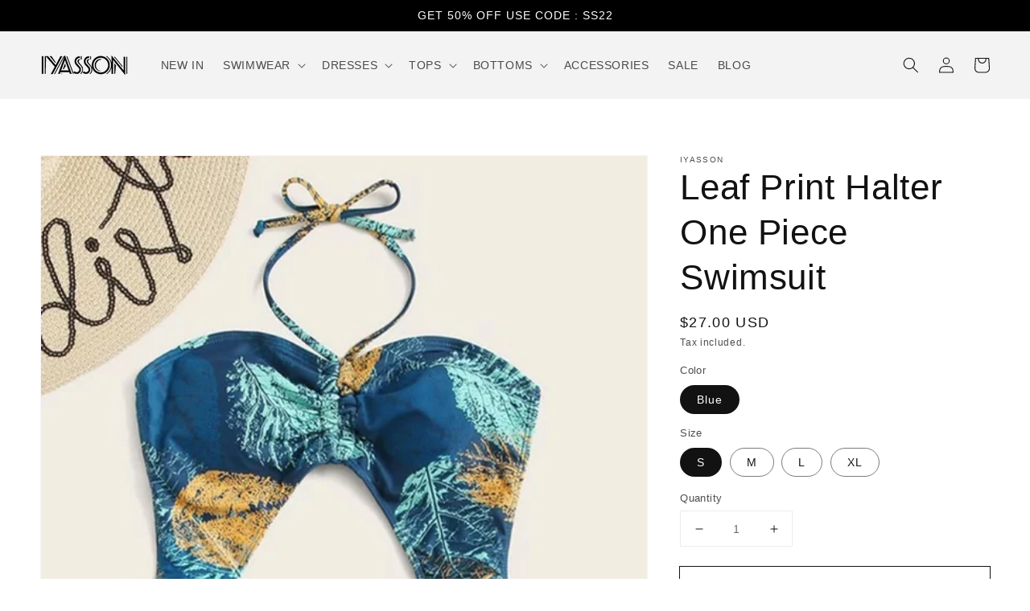

--- FILE ---
content_type: text/html; charset=utf-8
request_url: https://www.iyasson.com/products/leaf-print-halter-one-piece-swimsuit
body_size: 26078
content:
<!doctype html>
<html class="no-js" lang="en">
  <head>
    <meta charset="utf-8">
    <meta http-equiv="X-UA-Compatible" content="IE=edge">
    <meta name="viewport" content="width=device-width,initial-scale=1">
    <meta name="theme-color" content="">
    <link rel="canonical" href="https://www.iyasson.com/products/leaf-print-halter-one-piece-swimsuit">
    <link rel="preconnect" href="https://cdn.shopify.com" crossorigin><link rel="icon" type="image/png" href="//www.iyasson.com/cdn/shop/files/IYASSON_BLACK_WHITE_270x270_5b5a20bd-4de6-4d7c-bca1-ff716e62b22a_32x32.jpg?v=1634279717"><title>
      Leaf Print Halter One Piece Swimsuit
 &ndash; Iyasson</title>

    
      <meta name="description" content="Product Code:OP00950Size       S              M             L               XLBust 26.8-34.6 28.3-36.2  29.9-37.8  31.5-39.4Waist 25.6-37 27.2-38.6  28.7-40.2  30.3-41.7Hip  28.3-37   29.9-38.6  31.5-40.2  33.1-41.7Style: BohoColor: BluePattern Type: TropicalNeckline: Halter TopDetails: Knot, Cut OutComposition: 82% Po">
    

    

<meta property="og:site_name" content="Iyasson">
<meta property="og:url" content="https://www.iyasson.com/products/leaf-print-halter-one-piece-swimsuit">
<meta property="og:title" content="Leaf Print Halter One Piece Swimsuit">
<meta property="og:type" content="product">
<meta property="og:description" content="Product Code:OP00950Size       S              M             L               XLBust 26.8-34.6 28.3-36.2  29.9-37.8  31.5-39.4Waist 25.6-37 27.2-38.6  28.7-40.2  30.3-41.7Hip  28.3-37   29.9-38.6  31.5-40.2  33.1-41.7Style: BohoColor: BluePattern Type: TropicalNeckline: Halter TopDetails: Knot, Cut OutComposition: 82% Po"><meta property="og:image" content="http://www.iyasson.com/cdn/shop/products/BL_1_67539555-bddf-4163-977d-46e2f278dda0.jpg?v=1590053031">
  <meta property="og:image:secure_url" content="https://www.iyasson.com/cdn/shop/products/BL_1_67539555-bddf-4163-977d-46e2f278dda0.jpg?v=1590053031">
  <meta property="og:image:width" content="1000">
  <meta property="og:image:height" content="1500"><meta property="og:price:amount" content="27.00">
  <meta property="og:price:currency" content="USD"><meta name="twitter:card" content="summary_large_image">
<meta name="twitter:title" content="Leaf Print Halter One Piece Swimsuit">
<meta name="twitter:description" content="Product Code:OP00950Size       S              M             L               XLBust 26.8-34.6 28.3-36.2  29.9-37.8  31.5-39.4Waist 25.6-37 27.2-38.6  28.7-40.2  30.3-41.7Hip  28.3-37   29.9-38.6  31.5-40.2  33.1-41.7Style: BohoColor: BluePattern Type: TropicalNeckline: Halter TopDetails: Knot, Cut OutComposition: 82% Po">


    <script src="//www.iyasson.com/cdn/shop/t/15/assets/global.js?v=14237263177399231171634269852" defer="defer"></script>
    <script>window.performance && window.performance.mark && window.performance.mark('shopify.content_for_header.start');</script><meta name="google-site-verification" content="mmWH6kFgFavBXKfhrPowhZLH52Bz2RFtqXlIF_a0F28">
<meta id="shopify-digital-wallet" name="shopify-digital-wallet" content="/25479696/digital_wallets/dialog">
<meta name="shopify-checkout-api-token" content="c4195bc3ac4c7cc16cfae842068a250f">
<meta id="in-context-paypal-metadata" data-shop-id="25479696" data-venmo-supported="false" data-environment="production" data-locale="en_US" data-paypal-v4="true" data-currency="USD">
<link rel="alternate" type="application/json+oembed" href="https://www.iyasson.com/products/leaf-print-halter-one-piece-swimsuit.oembed">
<script async="async" src="/checkouts/internal/preloads.js?locale=en-US"></script>
<script id="shopify-features" type="application/json">{"accessToken":"c4195bc3ac4c7cc16cfae842068a250f","betas":["rich-media-storefront-analytics"],"domain":"www.iyasson.com","predictiveSearch":true,"shopId":25479696,"locale":"en"}</script>
<script>var Shopify = Shopify || {};
Shopify.shop = "yassonfr.myshopify.com";
Shopify.locale = "en";
Shopify.currency = {"active":"USD","rate":"1.0"};
Shopify.country = "US";
Shopify.theme = {"name":"Dawn","id":127501467844,"schema_name":"Dawn","schema_version":"2.3.0","theme_store_id":887,"role":"main"};
Shopify.theme.handle = "null";
Shopify.theme.style = {"id":null,"handle":null};
Shopify.cdnHost = "www.iyasson.com/cdn";
Shopify.routes = Shopify.routes || {};
Shopify.routes.root = "/";</script>
<script type="module">!function(o){(o.Shopify=o.Shopify||{}).modules=!0}(window);</script>
<script>!function(o){function n(){var o=[];function n(){o.push(Array.prototype.slice.apply(arguments))}return n.q=o,n}var t=o.Shopify=o.Shopify||{};t.loadFeatures=n(),t.autoloadFeatures=n()}(window);</script>
<script id="shop-js-analytics" type="application/json">{"pageType":"product"}</script>
<script defer="defer" async type="module" src="//www.iyasson.com/cdn/shopifycloud/shop-js/modules/v2/client.init-shop-cart-sync_Bc8-qrdt.en.esm.js"></script>
<script defer="defer" async type="module" src="//www.iyasson.com/cdn/shopifycloud/shop-js/modules/v2/chunk.common_CmNk3qlo.esm.js"></script>
<script type="module">
  await import("//www.iyasson.com/cdn/shopifycloud/shop-js/modules/v2/client.init-shop-cart-sync_Bc8-qrdt.en.esm.js");
await import("//www.iyasson.com/cdn/shopifycloud/shop-js/modules/v2/chunk.common_CmNk3qlo.esm.js");

  window.Shopify.SignInWithShop?.initShopCartSync?.({"fedCMEnabled":true,"windoidEnabled":true});

</script>
<script>(function() {
  var isLoaded = false;
  function asyncLoad() {
    if (isLoaded) return;
    isLoaded = true;
    var urls = ["https:\/\/toastibar-cdn.makeprosimp.com\/v1\/published\/42234\/95f4f0471d77400c97008d92c8ae5743\/469\/app.js?v=1\u0026shop=yassonfr.myshopify.com","https:\/\/chimpstatic.com\/mcjs-connected\/js\/users\/a6a9f0159a2a1bf824227374a\/a1afb0843cac7ddcb6bda134c.js?shop=yassonfr.myshopify.com","https:\/\/cdn.nfcube.com\/instafeed-e9ebf6abec009fcb0934933602938d12.js?shop=yassonfr.myshopify.com"];
    for (var i = 0; i < urls.length; i++) {
      var s = document.createElement('script');
      s.type = 'text/javascript';
      s.async = true;
      s.src = urls[i];
      var x = document.getElementsByTagName('script')[0];
      x.parentNode.insertBefore(s, x);
    }
  };
  if(window.attachEvent) {
    window.attachEvent('onload', asyncLoad);
  } else {
    window.addEventListener('load', asyncLoad, false);
  }
})();</script>
<script id="__st">var __st={"a":25479696,"offset":-25200,"reqid":"398172e6-5535-474a-84d7-57ff2eb2e5d6-1762036057","pageurl":"www.iyasson.com\/products\/leaf-print-halter-one-piece-swimsuit","u":"d9ed9613937a","p":"product","rtyp":"product","rid":4646662406221};</script>
<script>window.ShopifyPaypalV4VisibilityTracking = true;</script>
<script id="captcha-bootstrap">!function(){'use strict';const t='contact',e='account',n='new_comment',o=[[t,t],['blogs',n],['comments',n],[t,'customer']],c=[[e,'customer_login'],[e,'guest_login'],[e,'recover_customer_password'],[e,'create_customer']],r=t=>t.map((([t,e])=>`form[action*='/${t}']:not([data-nocaptcha='true']) input[name='form_type'][value='${e}']`)).join(','),a=t=>()=>t?[...document.querySelectorAll(t)].map((t=>t.form)):[];function s(){const t=[...o],e=r(t);return a(e)}const i='password',u='form_key',d=['recaptcha-v3-token','g-recaptcha-response','h-captcha-response',i],f=()=>{try{return window.sessionStorage}catch{return}},m='__shopify_v',_=t=>t.elements[u];function p(t,e,n=!1){try{const o=window.sessionStorage,c=JSON.parse(o.getItem(e)),{data:r}=function(t){const{data:e,action:n}=t;return t[m]||n?{data:e,action:n}:{data:t,action:n}}(c);for(const[e,n]of Object.entries(r))t.elements[e]&&(t.elements[e].value=n);n&&o.removeItem(e)}catch(o){console.error('form repopulation failed',{error:o})}}const l='form_type',E='cptcha';function T(t){t.dataset[E]=!0}const w=window,h=w.document,L='Shopify',v='ce_forms',y='captcha';let A=!1;((t,e)=>{const n=(g='f06e6c50-85a8-45c8-87d0-21a2b65856fe',I='https://cdn.shopify.com/shopifycloud/storefront-forms-hcaptcha/ce_storefront_forms_captcha_hcaptcha.v1.5.2.iife.js',D={infoText:'Protected by hCaptcha',privacyText:'Privacy',termsText:'Terms'},(t,e,n)=>{const o=w[L][v],c=o.bindForm;if(c)return c(t,g,e,D).then(n);var r;o.q.push([[t,g,e,D],n]),r=I,A||(h.body.append(Object.assign(h.createElement('script'),{id:'captcha-provider',async:!0,src:r})),A=!0)});var g,I,D;w[L]=w[L]||{},w[L][v]=w[L][v]||{},w[L][v].q=[],w[L][y]=w[L][y]||{},w[L][y].protect=function(t,e){n(t,void 0,e),T(t)},Object.freeze(w[L][y]),function(t,e,n,w,h,L){const[v,y,A,g]=function(t,e,n){const i=e?o:[],u=t?c:[],d=[...i,...u],f=r(d),m=r(i),_=r(d.filter((([t,e])=>n.includes(e))));return[a(f),a(m),a(_),s()]}(w,h,L),I=t=>{const e=t.target;return e instanceof HTMLFormElement?e:e&&e.form},D=t=>v().includes(t);t.addEventListener('submit',(t=>{const e=I(t);if(!e)return;const n=D(e)&&!e.dataset.hcaptchaBound&&!e.dataset.recaptchaBound,o=_(e),c=g().includes(e)&&(!o||!o.value);(n||c)&&t.preventDefault(),c&&!n&&(function(t){try{if(!f())return;!function(t){const e=f();if(!e)return;const n=_(t);if(!n)return;const o=n.value;o&&e.removeItem(o)}(t);const e=Array.from(Array(32),(()=>Math.random().toString(36)[2])).join('');!function(t,e){_(t)||t.append(Object.assign(document.createElement('input'),{type:'hidden',name:u})),t.elements[u].value=e}(t,e),function(t,e){const n=f();if(!n)return;const o=[...t.querySelectorAll(`input[type='${i}']`)].map((({name:t})=>t)),c=[...d,...o],r={};for(const[a,s]of new FormData(t).entries())c.includes(a)||(r[a]=s);n.setItem(e,JSON.stringify({[m]:1,action:t.action,data:r}))}(t,e)}catch(e){console.error('failed to persist form',e)}}(e),e.submit())}));const S=(t,e)=>{t&&!t.dataset[E]&&(n(t,e.some((e=>e===t))),T(t))};for(const o of['focusin','change'])t.addEventListener(o,(t=>{const e=I(t);D(e)&&S(e,y())}));const B=e.get('form_key'),M=e.get(l),P=B&&M;t.addEventListener('DOMContentLoaded',(()=>{const t=y();if(P)for(const e of t)e.elements[l].value===M&&p(e,B);[...new Set([...A(),...v().filter((t=>'true'===t.dataset.shopifyCaptcha))])].forEach((e=>S(e,t)))}))}(h,new URLSearchParams(w.location.search),n,t,e,['guest_login'])})(!0,!0)}();</script>
<script integrity="sha256-52AcMU7V7pcBOXWImdc/TAGTFKeNjmkeM1Pvks/DTgc=" data-source-attribution="shopify.loadfeatures" defer="defer" src="//www.iyasson.com/cdn/shopifycloud/storefront/assets/storefront/load_feature-81c60534.js" crossorigin="anonymous"></script>
<script data-source-attribution="shopify.dynamic_checkout.dynamic.init">var Shopify=Shopify||{};Shopify.PaymentButton=Shopify.PaymentButton||{isStorefrontPortableWallets:!0,init:function(){window.Shopify.PaymentButton.init=function(){};var t=document.createElement("script");t.src="https://www.iyasson.com/cdn/shopifycloud/portable-wallets/latest/portable-wallets.en.js",t.type="module",document.head.appendChild(t)}};
</script>
<script data-source-attribution="shopify.dynamic_checkout.buyer_consent">
  function portableWalletsHideBuyerConsent(e){var t=document.getElementById("shopify-buyer-consent"),n=document.getElementById("shopify-subscription-policy-button");t&&n&&(t.classList.add("hidden"),t.setAttribute("aria-hidden","true"),n.removeEventListener("click",e))}function portableWalletsShowBuyerConsent(e){var t=document.getElementById("shopify-buyer-consent"),n=document.getElementById("shopify-subscription-policy-button");t&&n&&(t.classList.remove("hidden"),t.removeAttribute("aria-hidden"),n.addEventListener("click",e))}window.Shopify?.PaymentButton&&(window.Shopify.PaymentButton.hideBuyerConsent=portableWalletsHideBuyerConsent,window.Shopify.PaymentButton.showBuyerConsent=portableWalletsShowBuyerConsent);
</script>
<script>
  function portableWalletsCleanup(e){e&&e.src&&console.error("Failed to load portable wallets script "+e.src);var t=document.querySelectorAll("shopify-accelerated-checkout .shopify-payment-button__skeleton, shopify-accelerated-checkout-cart .wallet-cart-button__skeleton"),e=document.getElementById("shopify-buyer-consent");for(let e=0;e<t.length;e++)t[e].remove();e&&e.remove()}function portableWalletsNotLoadedAsModule(e){e instanceof ErrorEvent&&"string"==typeof e.message&&e.message.includes("import.meta")&&"string"==typeof e.filename&&e.filename.includes("portable-wallets")&&(window.removeEventListener("error",portableWalletsNotLoadedAsModule),window.Shopify.PaymentButton.failedToLoad=e,"loading"===document.readyState?document.addEventListener("DOMContentLoaded",window.Shopify.PaymentButton.init):window.Shopify.PaymentButton.init())}window.addEventListener("error",portableWalletsNotLoadedAsModule);
</script>

<script type="module" src="https://www.iyasson.com/cdn/shopifycloud/portable-wallets/latest/portable-wallets.en.js" onError="portableWalletsCleanup(this)" crossorigin="anonymous"></script>
<script nomodule>
  document.addEventListener("DOMContentLoaded", portableWalletsCleanup);
</script>

<link id="shopify-accelerated-checkout-styles" rel="stylesheet" media="screen" href="https://www.iyasson.com/cdn/shopifycloud/portable-wallets/latest/accelerated-checkout-backwards-compat.css" crossorigin="anonymous">
<style id="shopify-accelerated-checkout-cart">
        #shopify-buyer-consent {
  margin-top: 1em;
  display: inline-block;
  width: 100%;
}

#shopify-buyer-consent.hidden {
  display: none;
}

#shopify-subscription-policy-button {
  background: none;
  border: none;
  padding: 0;
  text-decoration: underline;
  font-size: inherit;
  cursor: pointer;
}

#shopify-subscription-policy-button::before {
  box-shadow: none;
}

      </style>
<script id="sections-script" data-sections="main-product,product-recommendations,header,footer" defer="defer" src="//www.iyasson.com/cdn/shop/t/15/compiled_assets/scripts.js?950"></script>
<script>window.performance && window.performance.mark && window.performance.mark('shopify.content_for_header.end');</script>


    <style data-shopify>
      
      
      
      
      

      :root {
        --font-body-family: "system_ui", -apple-system, 'Segoe UI', Roboto, 'Helvetica Neue', 'Noto Sans', 'Liberation Sans', Arial, sans-serif, 'Apple Color Emoji', 'Segoe UI Emoji', 'Segoe UI Symbol', 'Noto Color Emoji';
        --font-body-style: normal;
        --font-body-weight: 400;

        --font-heading-family: "system_ui", -apple-system, 'Segoe UI', Roboto, 'Helvetica Neue', 'Noto Sans', 'Liberation Sans', Arial, sans-serif, 'Apple Color Emoji', 'Segoe UI Emoji', 'Segoe UI Symbol', 'Noto Color Emoji';
        --font-heading-style: normal;
        --font-heading-weight: 400;

        --font-body-scale: 1.0;
        --font-heading-scale: 1.1;

        --color-base-text: 18, 18, 18;
        --color-base-background-1: 255, 255, 255;
        --color-base-background-2: 243, 243, 243;
        --color-base-solid-button-labels: 255, 255, 255;
        --color-base-outline-button-labels: 18, 18, 18;
        --color-base-accent-1: 0, 0, 0;
        --color-base-accent-2: 194, 47, 46;
        --payment-terms-background-color: #FFFFFF;

        --gradient-base-background-1: #FFFFFF;
        --gradient-base-background-2: #F3F3F3;
        --gradient-base-accent-1: #000000;
        --gradient-base-accent-2: #c22f2e;

        --page-width: 160rem;
        --page-width-margin: 2rem;
      }

      *,
      *::before,
      *::after {
        box-sizing: inherit;
      }

      html {
        box-sizing: border-box;
        font-size: calc(var(--font-body-scale) * 62.5%);
        height: 100%;
      }

      body {
        display: grid;
        grid-template-rows: auto auto 1fr auto;
        grid-template-columns: 100%;
        min-height: 100%;
        margin: 0;
        font-size: 1.5rem;
        letter-spacing: 0.06rem;
        line-height: calc(1 + 0.8 / var(--font-body-scale));
        font-family: var(--font-body-family);
        font-style: var(--font-body-style);
        font-weight: var(--font-body-weight);
      }

      @media screen and (min-width: 750px) {
        body {
          font-size: 1.6rem;
        }
      }
    </style>

    <link href="//www.iyasson.com/cdn/shop/t/15/assets/base.css?v=182897356182110133871634269864" rel="stylesheet" type="text/css" media="all" />
<script>document.documentElement.className = document.documentElement.className.replace('no-js', 'js');</script>
  <!-- "snippets/alireviews_core.liquid" was not rendered, the associated app was uninstalled --> 
 <link href="https://monorail-edge.shopifysvc.com" rel="dns-prefetch">
<script>(function(){if ("sendBeacon" in navigator && "performance" in window) {try {var session_token_from_headers = performance.getEntriesByType('navigation')[0].serverTiming.find(x => x.name == '_s').description;} catch {var session_token_from_headers = undefined;}var session_cookie_matches = document.cookie.match(/_shopify_s=([^;]*)/);var session_token_from_cookie = session_cookie_matches && session_cookie_matches.length === 2 ? session_cookie_matches[1] : "";var session_token = session_token_from_headers || session_token_from_cookie || "";function handle_abandonment_event(e) {var entries = performance.getEntries().filter(function(entry) {return /monorail-edge.shopifysvc.com/.test(entry.name);});if (!window.abandonment_tracked && entries.length === 0) {window.abandonment_tracked = true;var currentMs = Date.now();var navigation_start = performance.timing.navigationStart;var payload = {shop_id: 25479696,url: window.location.href,navigation_start,duration: currentMs - navigation_start,session_token,page_type: "product"};window.navigator.sendBeacon("https://monorail-edge.shopifysvc.com/v1/produce", JSON.stringify({schema_id: "online_store_buyer_site_abandonment/1.1",payload: payload,metadata: {event_created_at_ms: currentMs,event_sent_at_ms: currentMs}}));}}window.addEventListener('pagehide', handle_abandonment_event);}}());</script>
<script id="web-pixels-manager-setup">(function e(e,d,r,n,o){if(void 0===o&&(o={}),!Boolean(null===(a=null===(i=window.Shopify)||void 0===i?void 0:i.analytics)||void 0===a?void 0:a.replayQueue)){var i,a;window.Shopify=window.Shopify||{};var t=window.Shopify;t.analytics=t.analytics||{};var s=t.analytics;s.replayQueue=[],s.publish=function(e,d,r){return s.replayQueue.push([e,d,r]),!0};try{self.performance.mark("wpm:start")}catch(e){}var l=function(){var e={modern:/Edge?\/(1{2}[4-9]|1[2-9]\d|[2-9]\d{2}|\d{4,})\.\d+(\.\d+|)|Firefox\/(1{2}[4-9]|1[2-9]\d|[2-9]\d{2}|\d{4,})\.\d+(\.\d+|)|Chrom(ium|e)\/(9{2}|\d{3,})\.\d+(\.\d+|)|(Maci|X1{2}).+ Version\/(15\.\d+|(1[6-9]|[2-9]\d|\d{3,})\.\d+)([,.]\d+|)( \(\w+\)|)( Mobile\/\w+|) Safari\/|Chrome.+OPR\/(9{2}|\d{3,})\.\d+\.\d+|(CPU[ +]OS|iPhone[ +]OS|CPU[ +]iPhone|CPU IPhone OS|CPU iPad OS)[ +]+(15[._]\d+|(1[6-9]|[2-9]\d|\d{3,})[._]\d+)([._]\d+|)|Android:?[ /-](13[3-9]|1[4-9]\d|[2-9]\d{2}|\d{4,})(\.\d+|)(\.\d+|)|Android.+Firefox\/(13[5-9]|1[4-9]\d|[2-9]\d{2}|\d{4,})\.\d+(\.\d+|)|Android.+Chrom(ium|e)\/(13[3-9]|1[4-9]\d|[2-9]\d{2}|\d{4,})\.\d+(\.\d+|)|SamsungBrowser\/([2-9]\d|\d{3,})\.\d+/,legacy:/Edge?\/(1[6-9]|[2-9]\d|\d{3,})\.\d+(\.\d+|)|Firefox\/(5[4-9]|[6-9]\d|\d{3,})\.\d+(\.\d+|)|Chrom(ium|e)\/(5[1-9]|[6-9]\d|\d{3,})\.\d+(\.\d+|)([\d.]+$|.*Safari\/(?![\d.]+ Edge\/[\d.]+$))|(Maci|X1{2}).+ Version\/(10\.\d+|(1[1-9]|[2-9]\d|\d{3,})\.\d+)([,.]\d+|)( \(\w+\)|)( Mobile\/\w+|) Safari\/|Chrome.+OPR\/(3[89]|[4-9]\d|\d{3,})\.\d+\.\d+|(CPU[ +]OS|iPhone[ +]OS|CPU[ +]iPhone|CPU IPhone OS|CPU iPad OS)[ +]+(10[._]\d+|(1[1-9]|[2-9]\d|\d{3,})[._]\d+)([._]\d+|)|Android:?[ /-](13[3-9]|1[4-9]\d|[2-9]\d{2}|\d{4,})(\.\d+|)(\.\d+|)|Mobile Safari.+OPR\/([89]\d|\d{3,})\.\d+\.\d+|Android.+Firefox\/(13[5-9]|1[4-9]\d|[2-9]\d{2}|\d{4,})\.\d+(\.\d+|)|Android.+Chrom(ium|e)\/(13[3-9]|1[4-9]\d|[2-9]\d{2}|\d{4,})\.\d+(\.\d+|)|Android.+(UC? ?Browser|UCWEB|U3)[ /]?(15\.([5-9]|\d{2,})|(1[6-9]|[2-9]\d|\d{3,})\.\d+)\.\d+|SamsungBrowser\/(5\.\d+|([6-9]|\d{2,})\.\d+)|Android.+MQ{2}Browser\/(14(\.(9|\d{2,})|)|(1[5-9]|[2-9]\d|\d{3,})(\.\d+|))(\.\d+|)|K[Aa][Ii]OS\/(3\.\d+|([4-9]|\d{2,})\.\d+)(\.\d+|)/},d=e.modern,r=e.legacy,n=navigator.userAgent;return n.match(d)?"modern":n.match(r)?"legacy":"unknown"}(),u="modern"===l?"modern":"legacy",c=(null!=n?n:{modern:"",legacy:""})[u],f=function(e){return[e.baseUrl,"/wpm","/b",e.hashVersion,"modern"===e.buildTarget?"m":"l",".js"].join("")}({baseUrl:d,hashVersion:r,buildTarget:u}),m=function(e){var d=e.version,r=e.bundleTarget,n=e.surface,o=e.pageUrl,i=e.monorailEndpoint;return{emit:function(e){var a=e.status,t=e.errorMsg,s=(new Date).getTime(),l=JSON.stringify({metadata:{event_sent_at_ms:s},events:[{schema_id:"web_pixels_manager_load/3.1",payload:{version:d,bundle_target:r,page_url:o,status:a,surface:n,error_msg:t},metadata:{event_created_at_ms:s}}]});if(!i)return console&&console.warn&&console.warn("[Web Pixels Manager] No Monorail endpoint provided, skipping logging."),!1;try{return self.navigator.sendBeacon.bind(self.navigator)(i,l)}catch(e){}var u=new XMLHttpRequest;try{return u.open("POST",i,!0),u.setRequestHeader("Content-Type","text/plain"),u.send(l),!0}catch(e){return console&&console.warn&&console.warn("[Web Pixels Manager] Got an unhandled error while logging to Monorail."),!1}}}}({version:r,bundleTarget:l,surface:e.surface,pageUrl:self.location.href,monorailEndpoint:e.monorailEndpoint});try{o.browserTarget=l,function(e){var d=e.src,r=e.async,n=void 0===r||r,o=e.onload,i=e.onerror,a=e.sri,t=e.scriptDataAttributes,s=void 0===t?{}:t,l=document.createElement("script"),u=document.querySelector("head"),c=document.querySelector("body");if(l.async=n,l.src=d,a&&(l.integrity=a,l.crossOrigin="anonymous"),s)for(var f in s)if(Object.prototype.hasOwnProperty.call(s,f))try{l.dataset[f]=s[f]}catch(e){}if(o&&l.addEventListener("load",o),i&&l.addEventListener("error",i),u)u.appendChild(l);else{if(!c)throw new Error("Did not find a head or body element to append the script");c.appendChild(l)}}({src:f,async:!0,onload:function(){if(!function(){var e,d;return Boolean(null===(d=null===(e=window.Shopify)||void 0===e?void 0:e.analytics)||void 0===d?void 0:d.initialized)}()){var d=window.webPixelsManager.init(e)||void 0;if(d){var r=window.Shopify.analytics;r.replayQueue.forEach((function(e){var r=e[0],n=e[1],o=e[2];d.publishCustomEvent(r,n,o)})),r.replayQueue=[],r.publish=d.publishCustomEvent,r.visitor=d.visitor,r.initialized=!0}}},onerror:function(){return m.emit({status:"failed",errorMsg:"".concat(f," has failed to load")})},sri:function(e){var d=/^sha384-[A-Za-z0-9+/=]+$/;return"string"==typeof e&&d.test(e)}(c)?c:"",scriptDataAttributes:o}),m.emit({status:"loading"})}catch(e){m.emit({status:"failed",errorMsg:(null==e?void 0:e.message)||"Unknown error"})}}})({shopId: 25479696,storefrontBaseUrl: "https://www.iyasson.com",extensionsBaseUrl: "https://extensions.shopifycdn.com/cdn/shopifycloud/web-pixels-manager",monorailEndpoint: "https://monorail-edge.shopifysvc.com/unstable/produce_batch",surface: "storefront-renderer",enabledBetaFlags: ["2dca8a86"],webPixelsConfigList: [{"id":"509870297","configuration":"{\"config\":\"{\\\"pixel_id\\\":\\\"AW-815179291\\\",\\\"target_country\\\":\\\"US\\\",\\\"gtag_events\\\":[{\\\"type\\\":\\\"search\\\",\\\"action_label\\\":\\\"AW-815179291\\\/PAicCPvwtp0BEJvM2oQD\\\"},{\\\"type\\\":\\\"begin_checkout\\\",\\\"action_label\\\":\\\"AW-815179291\\\/hUPLCPjwtp0BEJvM2oQD\\\"},{\\\"type\\\":\\\"view_item\\\",\\\"action_label\\\":[\\\"AW-815179291\\\/-gKjCPLwtp0BEJvM2oQD\\\",\\\"MC-6JNJ9GYYDZ\\\"]},{\\\"type\\\":\\\"purchase\\\",\\\"action_label\\\":[\\\"AW-815179291\\\/xE2UCO_wtp0BEJvM2oQD\\\",\\\"MC-6JNJ9GYYDZ\\\"]},{\\\"type\\\":\\\"page_view\\\",\\\"action_label\\\":[\\\"AW-815179291\\\/YMqPCOzwtp0BEJvM2oQD\\\",\\\"MC-6JNJ9GYYDZ\\\"]},{\\\"type\\\":\\\"add_payment_info\\\",\\\"action_label\\\":\\\"AW-815179291\\\/gaCTCP7wtp0BEJvM2oQD\\\"},{\\\"type\\\":\\\"add_to_cart\\\",\\\"action_label\\\":\\\"AW-815179291\\\/fbvGCPXwtp0BEJvM2oQD\\\"}],\\\"enable_monitoring_mode\\\":false}\"}","eventPayloadVersion":"v1","runtimeContext":"OPEN","scriptVersion":"b2a88bafab3e21179ed38636efcd8a93","type":"APP","apiClientId":1780363,"privacyPurposes":[],"dataSharingAdjustments":{"protectedCustomerApprovalScopes":["read_customer_address","read_customer_email","read_customer_name","read_customer_personal_data","read_customer_phone"]}},{"id":"60424409","eventPayloadVersion":"v1","runtimeContext":"LAX","scriptVersion":"1","type":"CUSTOM","privacyPurposes":["MARKETING"],"name":"Meta pixel (migrated)"},{"id":"81821913","eventPayloadVersion":"v1","runtimeContext":"LAX","scriptVersion":"1","type":"CUSTOM","privacyPurposes":["ANALYTICS"],"name":"Google Analytics tag (migrated)"},{"id":"shopify-app-pixel","configuration":"{}","eventPayloadVersion":"v1","runtimeContext":"STRICT","scriptVersion":"0450","apiClientId":"shopify-pixel","type":"APP","privacyPurposes":["ANALYTICS","MARKETING"]},{"id":"shopify-custom-pixel","eventPayloadVersion":"v1","runtimeContext":"LAX","scriptVersion":"0450","apiClientId":"shopify-pixel","type":"CUSTOM","privacyPurposes":["ANALYTICS","MARKETING"]}],isMerchantRequest: false,initData: {"shop":{"name":"Iyasson","paymentSettings":{"currencyCode":"USD"},"myshopifyDomain":"yassonfr.myshopify.com","countryCode":"CN","storefrontUrl":"https:\/\/www.iyasson.com"},"customer":null,"cart":null,"checkout":null,"productVariants":[{"price":{"amount":27.0,"currencyCode":"USD"},"product":{"title":"Leaf Print Halter One Piece Swimsuit","vendor":"Iyasson","id":"4646662406221","untranslatedTitle":"Leaf Print Halter One Piece Swimsuit","url":"\/products\/leaf-print-halter-one-piece-swimsuit","type":"Swimwear"},"id":"32525159432269","image":{"src":"\/\/www.iyasson.com\/cdn\/shop\/products\/BL_1_67539555-bddf-4163-977d-46e2f278dda0.jpg?v=1590053031"},"sku":"OP00950BL-S","title":"Blue \/ S","untranslatedTitle":"Blue \/ S"},{"price":{"amount":27.0,"currencyCode":"USD"},"product":{"title":"Leaf Print Halter One Piece Swimsuit","vendor":"Iyasson","id":"4646662406221","untranslatedTitle":"Leaf Print Halter One Piece Swimsuit","url":"\/products\/leaf-print-halter-one-piece-swimsuit","type":"Swimwear"},"id":"32525159465037","image":{"src":"\/\/www.iyasson.com\/cdn\/shop\/products\/BL_1_67539555-bddf-4163-977d-46e2f278dda0.jpg?v=1590053031"},"sku":"OP00950BL-M","title":"Blue \/ M","untranslatedTitle":"Blue \/ M"},{"price":{"amount":27.0,"currencyCode":"USD"},"product":{"title":"Leaf Print Halter One Piece Swimsuit","vendor":"Iyasson","id":"4646662406221","untranslatedTitle":"Leaf Print Halter One Piece Swimsuit","url":"\/products\/leaf-print-halter-one-piece-swimsuit","type":"Swimwear"},"id":"32525159497805","image":{"src":"\/\/www.iyasson.com\/cdn\/shop\/products\/BL_1_67539555-bddf-4163-977d-46e2f278dda0.jpg?v=1590053031"},"sku":"OP00950BL-L","title":"Blue \/ L","untranslatedTitle":"Blue \/ L"},{"price":{"amount":27.0,"currencyCode":"USD"},"product":{"title":"Leaf Print Halter One Piece Swimsuit","vendor":"Iyasson","id":"4646662406221","untranslatedTitle":"Leaf Print Halter One Piece Swimsuit","url":"\/products\/leaf-print-halter-one-piece-swimsuit","type":"Swimwear"},"id":"32525159530573","image":{"src":"\/\/www.iyasson.com\/cdn\/shop\/products\/BL_1_67539555-bddf-4163-977d-46e2f278dda0.jpg?v=1590053031"},"sku":"OP00950BL-XL","title":"Blue \/ XL","untranslatedTitle":"Blue \/ XL"}],"purchasingCompany":null},},"https://www.iyasson.com/cdn","5303c62bw494ab25dp0d72f2dcm48e21f5a",{"modern":"","legacy":""},{"shopId":"25479696","storefrontBaseUrl":"https:\/\/www.iyasson.com","extensionBaseUrl":"https:\/\/extensions.shopifycdn.com\/cdn\/shopifycloud\/web-pixels-manager","surface":"storefront-renderer","enabledBetaFlags":"[\"2dca8a86\"]","isMerchantRequest":"false","hashVersion":"5303c62bw494ab25dp0d72f2dcm48e21f5a","publish":"custom","events":"[[\"page_viewed\",{}],[\"product_viewed\",{\"productVariant\":{\"price\":{\"amount\":27.0,\"currencyCode\":\"USD\"},\"product\":{\"title\":\"Leaf Print Halter One Piece Swimsuit\",\"vendor\":\"Iyasson\",\"id\":\"4646662406221\",\"untranslatedTitle\":\"Leaf Print Halter One Piece Swimsuit\",\"url\":\"\/products\/leaf-print-halter-one-piece-swimsuit\",\"type\":\"Swimwear\"},\"id\":\"32525159432269\",\"image\":{\"src\":\"\/\/www.iyasson.com\/cdn\/shop\/products\/BL_1_67539555-bddf-4163-977d-46e2f278dda0.jpg?v=1590053031\"},\"sku\":\"OP00950BL-S\",\"title\":\"Blue \/ S\",\"untranslatedTitle\":\"Blue \/ S\"}}]]"});</script><script>
  window.ShopifyAnalytics = window.ShopifyAnalytics || {};
  window.ShopifyAnalytics.meta = window.ShopifyAnalytics.meta || {};
  window.ShopifyAnalytics.meta.currency = 'USD';
  var meta = {"product":{"id":4646662406221,"gid":"gid:\/\/shopify\/Product\/4646662406221","vendor":"Iyasson","type":"Swimwear","variants":[{"id":32525159432269,"price":2700,"name":"Leaf Print Halter One Piece Swimsuit - Blue \/ S","public_title":"Blue \/ S","sku":"OP00950BL-S"},{"id":32525159465037,"price":2700,"name":"Leaf Print Halter One Piece Swimsuit - Blue \/ M","public_title":"Blue \/ M","sku":"OP00950BL-M"},{"id":32525159497805,"price":2700,"name":"Leaf Print Halter One Piece Swimsuit - Blue \/ L","public_title":"Blue \/ L","sku":"OP00950BL-L"},{"id":32525159530573,"price":2700,"name":"Leaf Print Halter One Piece Swimsuit - Blue \/ XL","public_title":"Blue \/ XL","sku":"OP00950BL-XL"}],"remote":false},"page":{"pageType":"product","resourceType":"product","resourceId":4646662406221}};
  for (var attr in meta) {
    window.ShopifyAnalytics.meta[attr] = meta[attr];
  }
</script>
<script class="analytics">
  (function () {
    var customDocumentWrite = function(content) {
      var jquery = null;

      if (window.jQuery) {
        jquery = window.jQuery;
      } else if (window.Checkout && window.Checkout.$) {
        jquery = window.Checkout.$;
      }

      if (jquery) {
        jquery('body').append(content);
      }
    };

    var hasLoggedConversion = function(token) {
      if (token) {
        return document.cookie.indexOf('loggedConversion=' + token) !== -1;
      }
      return false;
    }

    var setCookieIfConversion = function(token) {
      if (token) {
        var twoMonthsFromNow = new Date(Date.now());
        twoMonthsFromNow.setMonth(twoMonthsFromNow.getMonth() + 2);

        document.cookie = 'loggedConversion=' + token + '; expires=' + twoMonthsFromNow;
      }
    }

    var trekkie = window.ShopifyAnalytics.lib = window.trekkie = window.trekkie || [];
    if (trekkie.integrations) {
      return;
    }
    trekkie.methods = [
      'identify',
      'page',
      'ready',
      'track',
      'trackForm',
      'trackLink'
    ];
    trekkie.factory = function(method) {
      return function() {
        var args = Array.prototype.slice.call(arguments);
        args.unshift(method);
        trekkie.push(args);
        return trekkie;
      };
    };
    for (var i = 0; i < trekkie.methods.length; i++) {
      var key = trekkie.methods[i];
      trekkie[key] = trekkie.factory(key);
    }
    trekkie.load = function(config) {
      trekkie.config = config || {};
      trekkie.config.initialDocumentCookie = document.cookie;
      var first = document.getElementsByTagName('script')[0];
      var script = document.createElement('script');
      script.type = 'text/javascript';
      script.onerror = function(e) {
        var scriptFallback = document.createElement('script');
        scriptFallback.type = 'text/javascript';
        scriptFallback.onerror = function(error) {
                var Monorail = {
      produce: function produce(monorailDomain, schemaId, payload) {
        var currentMs = new Date().getTime();
        var event = {
          schema_id: schemaId,
          payload: payload,
          metadata: {
            event_created_at_ms: currentMs,
            event_sent_at_ms: currentMs
          }
        };
        return Monorail.sendRequest("https://" + monorailDomain + "/v1/produce", JSON.stringify(event));
      },
      sendRequest: function sendRequest(endpointUrl, payload) {
        // Try the sendBeacon API
        if (window && window.navigator && typeof window.navigator.sendBeacon === 'function' && typeof window.Blob === 'function' && !Monorail.isIos12()) {
          var blobData = new window.Blob([payload], {
            type: 'text/plain'
          });

          if (window.navigator.sendBeacon(endpointUrl, blobData)) {
            return true;
          } // sendBeacon was not successful

        } // XHR beacon

        var xhr = new XMLHttpRequest();

        try {
          xhr.open('POST', endpointUrl);
          xhr.setRequestHeader('Content-Type', 'text/plain');
          xhr.send(payload);
        } catch (e) {
          console.log(e);
        }

        return false;
      },
      isIos12: function isIos12() {
        return window.navigator.userAgent.lastIndexOf('iPhone; CPU iPhone OS 12_') !== -1 || window.navigator.userAgent.lastIndexOf('iPad; CPU OS 12_') !== -1;
      }
    };
    Monorail.produce('monorail-edge.shopifysvc.com',
      'trekkie_storefront_load_errors/1.1',
      {shop_id: 25479696,
      theme_id: 127501467844,
      app_name: "storefront",
      context_url: window.location.href,
      source_url: "//www.iyasson.com/cdn/s/trekkie.storefront.5ad93876886aa0a32f5bade9f25632a26c6f183a.min.js"});

        };
        scriptFallback.async = true;
        scriptFallback.src = '//www.iyasson.com/cdn/s/trekkie.storefront.5ad93876886aa0a32f5bade9f25632a26c6f183a.min.js';
        first.parentNode.insertBefore(scriptFallback, first);
      };
      script.async = true;
      script.src = '//www.iyasson.com/cdn/s/trekkie.storefront.5ad93876886aa0a32f5bade9f25632a26c6f183a.min.js';
      first.parentNode.insertBefore(script, first);
    };
    trekkie.load(
      {"Trekkie":{"appName":"storefront","development":false,"defaultAttributes":{"shopId":25479696,"isMerchantRequest":null,"themeId":127501467844,"themeCityHash":"13845777433297525587","contentLanguage":"en","currency":"USD","eventMetadataId":"a29bfde5-d8ed-4168-bf52-1404d056778d"},"isServerSideCookieWritingEnabled":true,"monorailRegion":"shop_domain","enabledBetaFlags":["f0df213a"]},"Session Attribution":{},"S2S":{"facebookCapiEnabled":false,"source":"trekkie-storefront-renderer","apiClientId":580111}}
    );

    var loaded = false;
    trekkie.ready(function() {
      if (loaded) return;
      loaded = true;

      window.ShopifyAnalytics.lib = window.trekkie;

      var originalDocumentWrite = document.write;
      document.write = customDocumentWrite;
      try { window.ShopifyAnalytics.merchantGoogleAnalytics.call(this); } catch(error) {};
      document.write = originalDocumentWrite;

      window.ShopifyAnalytics.lib.page(null,{"pageType":"product","resourceType":"product","resourceId":4646662406221,"shopifyEmitted":true});

      var match = window.location.pathname.match(/checkouts\/(.+)\/(thank_you|post_purchase)/)
      var token = match? match[1]: undefined;
      if (!hasLoggedConversion(token)) {
        setCookieIfConversion(token);
        window.ShopifyAnalytics.lib.track("Viewed Product",{"currency":"USD","variantId":32525159432269,"productId":4646662406221,"productGid":"gid:\/\/shopify\/Product\/4646662406221","name":"Leaf Print Halter One Piece Swimsuit - Blue \/ S","price":"27.00","sku":"OP00950BL-S","brand":"Iyasson","variant":"Blue \/ S","category":"Swimwear","nonInteraction":true,"remote":false},undefined,undefined,{"shopifyEmitted":true});
      window.ShopifyAnalytics.lib.track("monorail:\/\/trekkie_storefront_viewed_product\/1.1",{"currency":"USD","variantId":32525159432269,"productId":4646662406221,"productGid":"gid:\/\/shopify\/Product\/4646662406221","name":"Leaf Print Halter One Piece Swimsuit - Blue \/ S","price":"27.00","sku":"OP00950BL-S","brand":"Iyasson","variant":"Blue \/ S","category":"Swimwear","nonInteraction":true,"remote":false,"referer":"https:\/\/www.iyasson.com\/products\/leaf-print-halter-one-piece-swimsuit"});
      }
    });


        var eventsListenerScript = document.createElement('script');
        eventsListenerScript.async = true;
        eventsListenerScript.src = "//www.iyasson.com/cdn/shopifycloud/storefront/assets/shop_events_listener-b8f524ab.js";
        document.getElementsByTagName('head')[0].appendChild(eventsListenerScript);

})();</script>
  <script>
  if (!window.ga || (window.ga && typeof window.ga !== 'function')) {
    window.ga = function ga() {
      (window.ga.q = window.ga.q || []).push(arguments);
      if (window.Shopify && window.Shopify.analytics && typeof window.Shopify.analytics.publish === 'function') {
        window.Shopify.analytics.publish("ga_stub_called", {}, {sendTo: "google_osp_migration"});
      }
      console.error("Shopify's Google Analytics stub called with:", Array.from(arguments), "\nSee https://help.shopify.com/manual/promoting-marketing/pixels/pixel-migration#google for more information.");
    };
    if (window.Shopify && window.Shopify.analytics && typeof window.Shopify.analytics.publish === 'function') {
      window.Shopify.analytics.publish("ga_stub_initialized", {}, {sendTo: "google_osp_migration"});
    }
  }
</script>
<script
  defer
  src="https://www.iyasson.com/cdn/shopifycloud/perf-kit/shopify-perf-kit-2.1.1.min.js"
  data-application="storefront-renderer"
  data-shop-id="25479696"
  data-render-region="gcp-us-east1"
  data-page-type="product"
  data-theme-instance-id="127501467844"
  data-theme-name="Dawn"
  data-theme-version="2.3.0"
  data-monorail-region="shop_domain"
  data-resource-timing-sampling-rate="10"
  data-shs="true"
  data-shs-beacon="true"
  data-shs-export-with-fetch="true"
  data-shs-logs-sample-rate="1"
></script>
</head>

  <body class="gradient">
    <a class="skip-to-content-link button visually-hidden" href="#MainContent">
      Skip to content
    </a>

    <div id="shopify-section-announcement-bar" class="shopify-section"><div class="announcement-bar color-accent-1 gradient" role="region" aria-label="Announcement" ><p class="announcement-bar__message h5">
                GET 50% OFF USE CODE : SS22
</p></div>
</div>
    <div id="shopify-section-header" class="shopify-section"><link rel="stylesheet" href="//www.iyasson.com/cdn/shop/t/15/assets/component-list-menu.css?v=161614383810958508431634269854" media="print" onload="this.media='all'">
<link rel="stylesheet" href="//www.iyasson.com/cdn/shop/t/15/assets/component-search.css?v=128662198121899399791634269845" media="print" onload="this.media='all'">
<link rel="stylesheet" href="//www.iyasson.com/cdn/shop/t/15/assets/component-menu-drawer.css?v=25441607779389632351634269847" media="print" onload="this.media='all'">
<link rel="stylesheet" href="//www.iyasson.com/cdn/shop/t/15/assets/component-cart-notification.css?v=168160950397931396041634269843" media="print" onload="this.media='all'">
<link rel="stylesheet" href="//www.iyasson.com/cdn/shop/t/15/assets/component-cart-items.css?v=66764593009401432141634269864" media="print" onload="this.media='all'"><noscript><link href="//www.iyasson.com/cdn/shop/t/15/assets/component-list-menu.css?v=161614383810958508431634269854" rel="stylesheet" type="text/css" media="all" /></noscript>
<noscript><link href="//www.iyasson.com/cdn/shop/t/15/assets/component-search.css?v=128662198121899399791634269845" rel="stylesheet" type="text/css" media="all" /></noscript>
<noscript><link href="//www.iyasson.com/cdn/shop/t/15/assets/component-menu-drawer.css?v=25441607779389632351634269847" rel="stylesheet" type="text/css" media="all" /></noscript>
<noscript><link href="//www.iyasson.com/cdn/shop/t/15/assets/component-cart-notification.css?v=168160950397931396041634269843" rel="stylesheet" type="text/css" media="all" /></noscript>
<noscript><link href="//www.iyasson.com/cdn/shop/t/15/assets/component-cart-items.css?v=66764593009401432141634269864" rel="stylesheet" type="text/css" media="all" /></noscript>

<style>
  header-drawer {
    justify-self: start;
    margin-left: -1.2rem;
  }

  @media screen and (min-width: 990px) {
    header-drawer {
      display: none;
    }
  }

  .menu-drawer-container {
    display: flex;
  }

  .list-menu {
    list-style: none;
    padding: 0;
    margin: 0;
  }

  .list-menu--inline {
    display: inline-flex;
    flex-wrap: wrap;
  }

  summary.list-menu__item {
    padding-right: 2.7rem;
  }

  .list-menu__item {
    display: flex;
    align-items: center;
    line-height: calc(1 + 0.3 / var(--font-body-scale));
  }

  .list-menu__item--link {
    text-decoration: none;
    padding-bottom: 1rem;
    padding-top: 1rem;
    line-height: calc(1 + 0.8 / var(--font-body-scale));
  }

  @media screen and (min-width: 750px) {
    .list-menu__item--link {
      padding-bottom: 0.5rem;
      padding-top: 0.5rem;
    }
  }
</style>

<script src="//www.iyasson.com/cdn/shop/t/15/assets/details-disclosure.js?v=130383321174778955031634269861" defer="defer"></script>
<script src="//www.iyasson.com/cdn/shop/t/15/assets/details-modal.js?v=28236984606388830511634269860" defer="defer"></script>
<script src="//www.iyasson.com/cdn/shop/t/15/assets/cart-notification.js?v=18770815536247936311634269846" defer="defer"></script>

<svg xmlns="http://www.w3.org/2000/svg" class="hidden">
  <symbol id="icon-search" viewbox="0 0 18 19" fill="none">
    <path fill-rule="evenodd" clip-rule="evenodd" d="M11.03 11.68A5.784 5.784 0 112.85 3.5a5.784 5.784 0 018.18 8.18zm.26 1.12a6.78 6.78 0 11.72-.7l5.4 5.4a.5.5 0 11-.71.7l-5.41-5.4z" fill="currentColor"/>
  </symbol>

  <symbol id="icon-close" class="icon icon-close" fill="none" viewBox="0 0 18 17">
    <path d="M.865 15.978a.5.5 0 00.707.707l7.433-7.431 7.579 7.282a.501.501 0 00.846-.37.5.5 0 00-.153-.351L9.712 8.546l7.417-7.416a.5.5 0 10-.707-.708L8.991 7.853 1.413.573a.5.5 0 10-.693.72l7.563 7.268-7.418 7.417z" fill="currentColor">
  </symbol>
</svg>
<sticky-header class="header-wrapper color-background-2 gradient">
  <header class="header header--middle-left page-width header--has-menu"><header-drawer data-breakpoint="tablet">
        <details class="menu-drawer-container">
          <summary class="header__icon header__icon--menu header__icon--summary link focus-inset" aria-label="Menu">
            <span>
              <svg xmlns="http://www.w3.org/2000/svg" aria-hidden="true" focusable="false" role="presentation" class="icon icon-hamburger" fill="none" viewBox="0 0 18 16">
  <path d="M1 .5a.5.5 0 100 1h15.71a.5.5 0 000-1H1zM.5 8a.5.5 0 01.5-.5h15.71a.5.5 0 010 1H1A.5.5 0 01.5 8zm0 7a.5.5 0 01.5-.5h15.71a.5.5 0 010 1H1a.5.5 0 01-.5-.5z" fill="currentColor">
</svg>

              <svg xmlns="http://www.w3.org/2000/svg" aria-hidden="true" focusable="false" role="presentation" class="icon icon-close" fill="none" viewBox="0 0 18 17">
  <path d="M.865 15.978a.5.5 0 00.707.707l7.433-7.431 7.579 7.282a.501.501 0 00.846-.37.5.5 0 00-.153-.351L9.712 8.546l7.417-7.416a.5.5 0 10-.707-.708L8.991 7.853 1.413.573a.5.5 0 10-.693.72l7.563 7.268-7.418 7.417z" fill="currentColor">
</svg>

            </span>
          </summary>
          <div id="menu-drawer" class="menu-drawer motion-reduce" tabindex="-1">
            <div class="menu-drawer__inner-container">
              <div class="menu-drawer__navigation-container">
                <nav class="menu-drawer__navigation">
                  <ul class="menu-drawer__menu list-menu" role="list"><li><a href="/collections/what-s-new" class="menu-drawer__menu-item list-menu__item link link--text focus-inset">
                            NEW IN
                          </a></li><li><details>
                            <summary class="menu-drawer__menu-item list-menu__item link link--text focus-inset">
                              SWIMWEAR
                              <svg viewBox="0 0 14 10" fill="none" aria-hidden="true" focusable="false" role="presentation" class="icon icon-arrow" xmlns="http://www.w3.org/2000/svg">
  <path fill-rule="evenodd" clip-rule="evenodd" d="M8.537.808a.5.5 0 01.817-.162l4 4a.5.5 0 010 .708l-4 4a.5.5 0 11-.708-.708L11.793 5.5H1a.5.5 0 010-1h10.793L8.646 1.354a.5.5 0 01-.109-.546z" fill="currentColor">
</svg>

                              <svg aria-hidden="true" focusable="false" role="presentation" class="icon icon-caret" viewBox="0 0 10 6">
  <path fill-rule="evenodd" clip-rule="evenodd" d="M9.354.646a.5.5 0 00-.708 0L5 4.293 1.354.646a.5.5 0 00-.708.708l4 4a.5.5 0 00.708 0l4-4a.5.5 0 000-.708z" fill="currentColor">
</svg>

                            </summary>
                            <div id="link-SWIMWEAR" class="menu-drawer__submenu motion-reduce" tabindex="-1">
                              <div class="menu-drawer__inner-submenu">
                                <button class="menu-drawer__close-button link link--text focus-inset" aria-expanded="true">
                                  <svg viewBox="0 0 14 10" fill="none" aria-hidden="true" focusable="false" role="presentation" class="icon icon-arrow" xmlns="http://www.w3.org/2000/svg">
  <path fill-rule="evenodd" clip-rule="evenodd" d="M8.537.808a.5.5 0 01.817-.162l4 4a.5.5 0 010 .708l-4 4a.5.5 0 11-.708-.708L11.793 5.5H1a.5.5 0 010-1h10.793L8.646 1.354a.5.5 0 01-.109-.546z" fill="currentColor">
</svg>

                                  SWIMWEAR
                                </button>
                                <ul class="menu-drawer__menu list-menu" role="list" tabindex="-1"><li><details>
                                          <summary class="menu-drawer__menu-item link link--text list-menu__item focus-inset">
                                            Bikinis
                                            <svg viewBox="0 0 14 10" fill="none" aria-hidden="true" focusable="false" role="presentation" class="icon icon-arrow" xmlns="http://www.w3.org/2000/svg">
  <path fill-rule="evenodd" clip-rule="evenodd" d="M8.537.808a.5.5 0 01.817-.162l4 4a.5.5 0 010 .708l-4 4a.5.5 0 11-.708-.708L11.793 5.5H1a.5.5 0 010-1h10.793L8.646 1.354a.5.5 0 01-.109-.546z" fill="currentColor">
</svg>

                                            <svg aria-hidden="true" focusable="false" role="presentation" class="icon icon-caret" viewBox="0 0 10 6">
  <path fill-rule="evenodd" clip-rule="evenodd" d="M9.354.646a.5.5 0 00-.708 0L5 4.293 1.354.646a.5.5 0 00-.708.708l4 4a.5.5 0 00.708 0l4-4a.5.5 0 000-.708z" fill="currentColor">
</svg>

                                          </summary>
                                          <div id="childlink-Bikinis" class="menu-drawer__submenu motion-reduce">
                                            <button class="menu-drawer__close-button link link--text focus-inset" aria-expanded="true">
                                              <svg viewBox="0 0 14 10" fill="none" aria-hidden="true" focusable="false" role="presentation" class="icon icon-arrow" xmlns="http://www.w3.org/2000/svg">
  <path fill-rule="evenodd" clip-rule="evenodd" d="M8.537.808a.5.5 0 01.817-.162l4 4a.5.5 0 010 .708l-4 4a.5.5 0 11-.708-.708L11.793 5.5H1a.5.5 0 010-1h10.793L8.646 1.354a.5.5 0 01-.109-.546z" fill="currentColor">
</svg>

                                              Bikinis
                                            </button>
                                            <ul class="menu-drawer__menu list-menu" role="list" tabindex="-1"><li>
                                                  <a href="/collections/bikini-sets" class="menu-drawer__menu-item link link--text list-menu__item focus-inset">
                                                    All Bikinis
                                                  </a>
                                                </li><li>
                                                  <a href="/collections/floral-printing" class="menu-drawer__menu-item link link--text list-menu__item focus-inset">
                                                    Floral Printing Bikinis
                                                  </a>
                                                </li><li>
                                                  <a href="/collections/bk-solid-color" class="menu-drawer__menu-item link link--text list-menu__item focus-inset">
                                                    Solid Color Bikinis
                                                  </a>
                                                </li><li>
                                                  <a href="/collections/high-waisted-bikinis-1" class="menu-drawer__menu-item link link--text list-menu__item focus-inset">
                                                    High Waisted Bikinis
                                                  </a>
                                                </li><li>
                                                  <a href="/collections/mix-match" class="menu-drawer__menu-item link link--text list-menu__item focus-inset">
                                                    Mix &amp; Match Bikinis
                                                  </a>
                                                </li><li>
                                                  <a href="/collections/halter-bikinis-1" class="menu-drawer__menu-item link link--text list-menu__item focus-inset">
                                                    Halter Bikinis
                                                  </a>
                                                </li><li>
                                                  <a href="/collections/thong-bikinis" class="menu-drawer__menu-item link link--text list-menu__item focus-inset">
                                                    Thong Bikinis
                                                  </a>
                                                </li><li>
                                                  <a href="/collections/tank-bikinis-1" class="menu-drawer__menu-item link link--text list-menu__item focus-inset">
                                                    Tankinis
                                                  </a>
                                                </li></ul>
                                          </div>
                                        </details></li><li><details>
                                          <summary class="menu-drawer__menu-item link link--text list-menu__item focus-inset">
                                            One Pieces
                                            <svg viewBox="0 0 14 10" fill="none" aria-hidden="true" focusable="false" role="presentation" class="icon icon-arrow" xmlns="http://www.w3.org/2000/svg">
  <path fill-rule="evenodd" clip-rule="evenodd" d="M8.537.808a.5.5 0 01.817-.162l4 4a.5.5 0 010 .708l-4 4a.5.5 0 11-.708-.708L11.793 5.5H1a.5.5 0 010-1h10.793L8.646 1.354a.5.5 0 01-.109-.546z" fill="currentColor">
</svg>

                                            <svg aria-hidden="true" focusable="false" role="presentation" class="icon icon-caret" viewBox="0 0 10 6">
  <path fill-rule="evenodd" clip-rule="evenodd" d="M9.354.646a.5.5 0 00-.708 0L5 4.293 1.354.646a.5.5 0 00-.708.708l4 4a.5.5 0 00.708 0l4-4a.5.5 0 000-.708z" fill="currentColor">
</svg>

                                          </summary>
                                          <div id="childlink-One Pieces" class="menu-drawer__submenu motion-reduce">
                                            <button class="menu-drawer__close-button link link--text focus-inset" aria-expanded="true">
                                              <svg viewBox="0 0 14 10" fill="none" aria-hidden="true" focusable="false" role="presentation" class="icon icon-arrow" xmlns="http://www.w3.org/2000/svg">
  <path fill-rule="evenodd" clip-rule="evenodd" d="M8.537.808a.5.5 0 01.817-.162l4 4a.5.5 0 010 .708l-4 4a.5.5 0 11-.708-.708L11.793 5.5H1a.5.5 0 010-1h10.793L8.646 1.354a.5.5 0 01-.109-.546z" fill="currentColor">
</svg>

                                              One Pieces
                                            </button>
                                            <ul class="menu-drawer__menu list-menu" role="list" tabindex="-1"><li>
                                                  <a href="/collections/one-pieces" class="menu-drawer__menu-item link link--text list-menu__item focus-inset">
                                                    All One Pieces
                                                  </a>
                                                </li><li>
                                                  <a href="/collections/one-piece-floral-printing" class="menu-drawer__menu-item link link--text list-menu__item focus-inset">
                                                    Floral Printing Swimsuits
                                                  </a>
                                                </li><li>
                                                  <a href="/collections/one-piece-solid-color" class="menu-drawer__menu-item link link--text list-menu__item focus-inset">
                                                    Solid Color Swimsuits
                                                  </a>
                                                </li></ul>
                                          </div>
                                        </details></li><li><a href="/collections/plus-size-swimsuits" class="menu-drawer__menu-item link link--text list-menu__item focus-inset">
                                          Plus Size
                                        </a></li><li><a href="/collections/kids-swimsuit" class="menu-drawer__menu-item link link--text list-menu__item focus-inset">
                                          Kids Swimsuits
                                        </a></li><li><a href="/collections/mommy-and-me-swimsuits" class="menu-drawer__menu-item link link--text list-menu__item focus-inset">
                                          Mommy and Me Swimsuits
                                        </a></li><li><a href="/collections/womens-kimonos" class="menu-drawer__menu-item link link--text list-menu__item focus-inset">
                                          Cover Ups
                                        </a></li><li><a href="/collections/blankets" class="menu-drawer__menu-item link link--text list-menu__item focus-inset">
                                          Blankets
                                        </a></li></ul>
                              </div>
                            </div>
                          </details></li><li><details>
                            <summary class="menu-drawer__menu-item list-menu__item link link--text focus-inset">
                              DRESSES
                              <svg viewBox="0 0 14 10" fill="none" aria-hidden="true" focusable="false" role="presentation" class="icon icon-arrow" xmlns="http://www.w3.org/2000/svg">
  <path fill-rule="evenodd" clip-rule="evenodd" d="M8.537.808a.5.5 0 01.817-.162l4 4a.5.5 0 010 .708l-4 4a.5.5 0 11-.708-.708L11.793 5.5H1a.5.5 0 010-1h10.793L8.646 1.354a.5.5 0 01-.109-.546z" fill="currentColor">
</svg>

                              <svg aria-hidden="true" focusable="false" role="presentation" class="icon icon-caret" viewBox="0 0 10 6">
  <path fill-rule="evenodd" clip-rule="evenodd" d="M9.354.646a.5.5 0 00-.708 0L5 4.293 1.354.646a.5.5 0 00-.708.708l4 4a.5.5 0 00.708 0l4-4a.5.5 0 000-.708z" fill="currentColor">
</svg>

                            </summary>
                            <div id="link-DRESSES" class="menu-drawer__submenu motion-reduce" tabindex="-1">
                              <div class="menu-drawer__inner-submenu">
                                <button class="menu-drawer__close-button link link--text focus-inset" aria-expanded="true">
                                  <svg viewBox="0 0 14 10" fill="none" aria-hidden="true" focusable="false" role="presentation" class="icon icon-arrow" xmlns="http://www.w3.org/2000/svg">
  <path fill-rule="evenodd" clip-rule="evenodd" d="M8.537.808a.5.5 0 01.817-.162l4 4a.5.5 0 010 .708l-4 4a.5.5 0 11-.708-.708L11.793 5.5H1a.5.5 0 010-1h10.793L8.646 1.354a.5.5 0 01-.109-.546z" fill="currentColor">
</svg>

                                  DRESSES
                                </button>
                                <ul class="menu-drawer__menu list-menu" role="list" tabindex="-1"><li><a href="/collections/backless-dresses" class="menu-drawer__menu-item link link--text list-menu__item focus-inset">
                                          Backless Dresses
                                        </a></li><li><a href="/collections/bodycon-dresses" class="menu-drawer__menu-item link link--text list-menu__item focus-inset">
                                          Bodycon Dresses
                                        </a></li><li><a href="/collections/casual-dresses" class="menu-drawer__menu-item link link--text list-menu__item focus-inset">
                                          Casual Dresses
                                        </a></li><li><a href="/collections/club-dresses" class="menu-drawer__menu-item link link--text list-menu__item focus-inset">
                                          Club Dresses
                                        </a></li><li><a href="/collections/maxi-dresses" class="menu-drawer__menu-item link link--text list-menu__item focus-inset">
                                          Maxi Dresses
                                        </a></li><li><a href="/collections/midi-dresses" class="menu-drawer__menu-item link link--text list-menu__item focus-inset">
                                          Midi Dresses
                                        </a></li><li><a href="/collections/short-dresses" class="menu-drawer__menu-item link link--text list-menu__item focus-inset">
                                          Short Dresses
                                        </a></li><li><a href="/collections/plus-size-swimdress" class="menu-drawer__menu-item link link--text list-menu__item focus-inset">
                                          Swimdress
                                        </a></li></ul>
                              </div>
                            </div>
                          </details></li><li><details>
                            <summary class="menu-drawer__menu-item list-menu__item link link--text focus-inset">
                              TOPS
                              <svg viewBox="0 0 14 10" fill="none" aria-hidden="true" focusable="false" role="presentation" class="icon icon-arrow" xmlns="http://www.w3.org/2000/svg">
  <path fill-rule="evenodd" clip-rule="evenodd" d="M8.537.808a.5.5 0 01.817-.162l4 4a.5.5 0 010 .708l-4 4a.5.5 0 11-.708-.708L11.793 5.5H1a.5.5 0 010-1h10.793L8.646 1.354a.5.5 0 01-.109-.546z" fill="currentColor">
</svg>

                              <svg aria-hidden="true" focusable="false" role="presentation" class="icon icon-caret" viewBox="0 0 10 6">
  <path fill-rule="evenodd" clip-rule="evenodd" d="M9.354.646a.5.5 0 00-.708 0L5 4.293 1.354.646a.5.5 0 00-.708.708l4 4a.5.5 0 00.708 0l4-4a.5.5 0 000-.708z" fill="currentColor">
</svg>

                            </summary>
                            <div id="link-TOPS" class="menu-drawer__submenu motion-reduce" tabindex="-1">
                              <div class="menu-drawer__inner-submenu">
                                <button class="menu-drawer__close-button link link--text focus-inset" aria-expanded="true">
                                  <svg viewBox="0 0 14 10" fill="none" aria-hidden="true" focusable="false" role="presentation" class="icon icon-arrow" xmlns="http://www.w3.org/2000/svg">
  <path fill-rule="evenodd" clip-rule="evenodd" d="M8.537.808a.5.5 0 01.817-.162l4 4a.5.5 0 010 .708l-4 4a.5.5 0 11-.708-.708L11.793 5.5H1a.5.5 0 010-1h10.793L8.646 1.354a.5.5 0 01-.109-.546z" fill="currentColor">
</svg>

                                  TOPS
                                </button>
                                <ul class="menu-drawer__menu list-menu" role="list" tabindex="-1"><li><a href="/collections/womens-tops" class="menu-drawer__menu-item link link--text list-menu__item focus-inset">
                                          All Tops
                                        </a></li><li><a href="/collections/womens-sleeveless-tops" class="menu-drawer__menu-item link link--text list-menu__item focus-inset">
                                          Sleeveless
                                        </a></li><li><a href="/collections/womens-short-sleeve-tops" class="menu-drawer__menu-item link link--text list-menu__item focus-inset">
                                          Short Sleeve
                                        </a></li><li><a href="/collections/womens-long-sleeve-tops" class="menu-drawer__menu-item link link--text list-menu__item focus-inset">
                                          Long Sleeve
                                        </a></li><li><a href="/collections/womens-blouses-shirts" class="menu-drawer__menu-item link link--text list-menu__item focus-inset">
                                          Blouses &amp; Shirts
                                        </a></li><li><a href="/collections/womens-tees-t-shirts" class="menu-drawer__menu-item link link--text list-menu__item focus-inset">
                                          Tees &amp; T-shirts
                                        </a></li><li><a href="/collections/womens-tank-tops" class="menu-drawer__menu-item link link--text list-menu__item focus-inset">
                                          Tank Tops
                                        </a></li><li><a href="/collections/womens-tubes-camis" class="menu-drawer__menu-item link link--text list-menu__item focus-inset">
                                          Tubes &amp; Camis
                                        </a></li><li><a href="/collections/womens-crop-tops" class="menu-drawer__menu-item link link--text list-menu__item focus-inset">
                                          Crop Tops
                                        </a></li><li><a href="/collections/womens-bodysuits" class="menu-drawer__menu-item link link--text list-menu__item focus-inset">
                                          Bodysuits
                                        </a></li><li><a href="/collections/womens-lingerie-pajamas" class="menu-drawer__menu-item link link--text list-menu__item focus-inset">
                                          Lingerie &amp; Pajamas
                                        </a></li><li><a href="/collections/womens-outwear" class="menu-drawer__menu-item link link--text list-menu__item focus-inset">
                                          Outwear
                                        </a></li></ul>
                              </div>
                            </div>
                          </details></li><li><details>
                            <summary class="menu-drawer__menu-item list-menu__item link link--text focus-inset">
                              BOTTOMS
                              <svg viewBox="0 0 14 10" fill="none" aria-hidden="true" focusable="false" role="presentation" class="icon icon-arrow" xmlns="http://www.w3.org/2000/svg">
  <path fill-rule="evenodd" clip-rule="evenodd" d="M8.537.808a.5.5 0 01.817-.162l4 4a.5.5 0 010 .708l-4 4a.5.5 0 11-.708-.708L11.793 5.5H1a.5.5 0 010-1h10.793L8.646 1.354a.5.5 0 01-.109-.546z" fill="currentColor">
</svg>

                              <svg aria-hidden="true" focusable="false" role="presentation" class="icon icon-caret" viewBox="0 0 10 6">
  <path fill-rule="evenodd" clip-rule="evenodd" d="M9.354.646a.5.5 0 00-.708 0L5 4.293 1.354.646a.5.5 0 00-.708.708l4 4a.5.5 0 00.708 0l4-4a.5.5 0 000-.708z" fill="currentColor">
</svg>

                            </summary>
                            <div id="link-BOTTOMS" class="menu-drawer__submenu motion-reduce" tabindex="-1">
                              <div class="menu-drawer__inner-submenu">
                                <button class="menu-drawer__close-button link link--text focus-inset" aria-expanded="true">
                                  <svg viewBox="0 0 14 10" fill="none" aria-hidden="true" focusable="false" role="presentation" class="icon icon-arrow" xmlns="http://www.w3.org/2000/svg">
  <path fill-rule="evenodd" clip-rule="evenodd" d="M8.537.808a.5.5 0 01.817-.162l4 4a.5.5 0 010 .708l-4 4a.5.5 0 11-.708-.708L11.793 5.5H1a.5.5 0 010-1h10.793L8.646 1.354a.5.5 0 01-.109-.546z" fill="currentColor">
</svg>

                                  BOTTOMS
                                </button>
                                <ul class="menu-drawer__menu list-menu" role="list" tabindex="-1"><li><a href="/collections/womens-bottoms" class="menu-drawer__menu-item link link--text list-menu__item focus-inset">
                                          All Bottoms
                                        </a></li><li><a href="/collections/womens-rompers-jumpsuits" class="menu-drawer__menu-item link link--text list-menu__item focus-inset">
                                          Rompers &amp; Jumpsuits
                                        </a></li><li><a href="/collections/womens-skirts" class="menu-drawer__menu-item link link--text list-menu__item focus-inset">
                                          Skirts
                                        </a></li><li><a href="/collections/womens-denim-bottoms" class="menu-drawer__menu-item link link--text list-menu__item focus-inset">
                                          Denim
                                        </a></li><li><a href="/collections/womens-shorts" class="menu-drawer__menu-item link link--text list-menu__item focus-inset">
                                          Shorts
                                        </a></li><li><a href="/collections/womens-jeans" class="menu-drawer__menu-item link link--text list-menu__item focus-inset">
                                          Jeans
                                        </a></li><li><a href="/collections/womens-pants" class="menu-drawer__menu-item link link--text list-menu__item focus-inset">
                                          Pants
                                        </a></li><li><a href="/collections/womens-leggings" class="menu-drawer__menu-item link link--text list-menu__item focus-inset">
                                          Leggings
                                        </a></li></ul>
                              </div>
                            </div>
                          </details></li><li><a href="/collections/accessories" class="menu-drawer__menu-item list-menu__item link link--text focus-inset">
                            ACCESSORIES
                          </a></li><li><a href="/collections/sale" class="menu-drawer__menu-item list-menu__item link link--text focus-inset">
                            SALE
                          </a></li><li><a href="/blogs/news" class="menu-drawer__menu-item list-menu__item link link--text focus-inset">
                            BLOG
                          </a></li></ul>
                </nav>
                <div class="menu-drawer__utility-links"><a href="/account/login" class="menu-drawer__account link focus-inset h5">
                      <svg xmlns="http://www.w3.org/2000/svg" aria-hidden="true" focusable="false" role="presentation" class="icon icon-account" fill="none" viewBox="0 0 18 19">
  <path fill-rule="evenodd" clip-rule="evenodd" d="M6 4.5a3 3 0 116 0 3 3 0 01-6 0zm3-4a4 4 0 100 8 4 4 0 000-8zm5.58 12.15c1.12.82 1.83 2.24 1.91 4.85H1.51c.08-2.6.79-4.03 1.9-4.85C4.66 11.75 6.5 11.5 9 11.5s4.35.26 5.58 1.15zM9 10.5c-2.5 0-4.65.24-6.17 1.35C1.27 12.98.5 14.93.5 18v.5h17V18c0-3.07-.77-5.02-2.33-6.15-1.52-1.1-3.67-1.35-6.17-1.35z" fill="currentColor">
</svg>

Log in</a><ul class="list list-social list-unstyled" role="list"></ul>
                </div>
              </div>
            </div>
          </div>
        </details>
      </header-drawer><a href="/" class="header__heading-link link link--text focus-inset"><img srcset="//www.iyasson.com/cdn/shop/files/175x44px_ee0e2d95-78e0-42cb-814d-baa7cf7d9821_110x.png?v=1630597357 1x, //www.iyasson.com/cdn/shop/files/175x44px_ee0e2d95-78e0-42cb-814d-baa7cf7d9821_110x@2x.png?v=1630597357 2x"
              src="//www.iyasson.com/cdn/shop/files/175x44px_ee0e2d95-78e0-42cb-814d-baa7cf7d9821_110x.png?v=1630597357"
              loading="lazy"
              class="header__heading-logo"
              width="175"
              height="44"
              alt="Iyasson"
            ></a><nav class="header__inline-menu">
        <ul class="list-menu list-menu--inline" role="list"><li><a href="/collections/what-s-new" class="header__menu-item header__menu-item list-menu__item link link--text focus-inset">
                  <span>NEW IN</span>
                </a></li><li><details-disclosure>
                  <details>
                    <summary class="header__menu-item list-menu__item link focus-inset">
                      <span>SWIMWEAR</span>
                      <svg aria-hidden="true" focusable="false" role="presentation" class="icon icon-caret" viewBox="0 0 10 6">
  <path fill-rule="evenodd" clip-rule="evenodd" d="M9.354.646a.5.5 0 00-.708 0L5 4.293 1.354.646a.5.5 0 00-.708.708l4 4a.5.5 0 00.708 0l4-4a.5.5 0 000-.708z" fill="currentColor">
</svg>

                    </summary>
                    <ul class="header__submenu list-menu list-menu--disclosure caption-large motion-reduce" role="list" tabindex="-1"><li><details>
                              <summary class="header__menu-item link link--text list-menu__item focus-inset caption-large">
                                Bikinis
                                <svg aria-hidden="true" focusable="false" role="presentation" class="icon icon-caret" viewBox="0 0 10 6">
  <path fill-rule="evenodd" clip-rule="evenodd" d="M9.354.646a.5.5 0 00-.708 0L5 4.293 1.354.646a.5.5 0 00-.708.708l4 4a.5.5 0 00.708 0l4-4a.5.5 0 000-.708z" fill="currentColor">
</svg>

                              </summary>
                              <ul class="header__submenu list-menu motion-reduce"><li>
                                    <a href="/collections/bikini-sets" class="header__menu-item list-menu__item link link--text focus-inset caption-large">
                                      All Bikinis
                                    </a>
                                  </li><li>
                                    <a href="/collections/floral-printing" class="header__menu-item list-menu__item link link--text focus-inset caption-large">
                                      Floral Printing Bikinis
                                    </a>
                                  </li><li>
                                    <a href="/collections/bk-solid-color" class="header__menu-item list-menu__item link link--text focus-inset caption-large">
                                      Solid Color Bikinis
                                    </a>
                                  </li><li>
                                    <a href="/collections/high-waisted-bikinis-1" class="header__menu-item list-menu__item link link--text focus-inset caption-large">
                                      High Waisted Bikinis
                                    </a>
                                  </li><li>
                                    <a href="/collections/mix-match" class="header__menu-item list-menu__item link link--text focus-inset caption-large">
                                      Mix &amp; Match Bikinis
                                    </a>
                                  </li><li>
                                    <a href="/collections/halter-bikinis-1" class="header__menu-item list-menu__item link link--text focus-inset caption-large">
                                      Halter Bikinis
                                    </a>
                                  </li><li>
                                    <a href="/collections/thong-bikinis" class="header__menu-item list-menu__item link link--text focus-inset caption-large">
                                      Thong Bikinis
                                    </a>
                                  </li><li>
                                    <a href="/collections/tank-bikinis-1" class="header__menu-item list-menu__item link link--text focus-inset caption-large">
                                      Tankinis
                                    </a>
                                  </li></ul>
                            </details></li><li><details>
                              <summary class="header__menu-item link link--text list-menu__item focus-inset caption-large">
                                One Pieces
                                <svg aria-hidden="true" focusable="false" role="presentation" class="icon icon-caret" viewBox="0 0 10 6">
  <path fill-rule="evenodd" clip-rule="evenodd" d="M9.354.646a.5.5 0 00-.708 0L5 4.293 1.354.646a.5.5 0 00-.708.708l4 4a.5.5 0 00.708 0l4-4a.5.5 0 000-.708z" fill="currentColor">
</svg>

                              </summary>
                              <ul class="header__submenu list-menu motion-reduce"><li>
                                    <a href="/collections/one-pieces" class="header__menu-item list-menu__item link link--text focus-inset caption-large">
                                      All One Pieces
                                    </a>
                                  </li><li>
                                    <a href="/collections/one-piece-floral-printing" class="header__menu-item list-menu__item link link--text focus-inset caption-large">
                                      Floral Printing Swimsuits
                                    </a>
                                  </li><li>
                                    <a href="/collections/one-piece-solid-color" class="header__menu-item list-menu__item link link--text focus-inset caption-large">
                                      Solid Color Swimsuits
                                    </a>
                                  </li></ul>
                            </details></li><li><a href="/collections/plus-size-swimsuits" class="header__menu-item list-menu__item link link--text focus-inset caption-large">
                              Plus Size
                            </a></li><li><a href="/collections/kids-swimsuit" class="header__menu-item list-menu__item link link--text focus-inset caption-large">
                              Kids Swimsuits
                            </a></li><li><a href="/collections/mommy-and-me-swimsuits" class="header__menu-item list-menu__item link link--text focus-inset caption-large">
                              Mommy and Me Swimsuits
                            </a></li><li><a href="/collections/womens-kimonos" class="header__menu-item list-menu__item link link--text focus-inset caption-large">
                              Cover Ups
                            </a></li><li><a href="/collections/blankets" class="header__menu-item list-menu__item link link--text focus-inset caption-large">
                              Blankets
                            </a></li></ul>
                  </details>
                </details-disclosure></li><li><details-disclosure>
                  <details>
                    <summary class="header__menu-item list-menu__item link focus-inset">
                      <span>DRESSES</span>
                      <svg aria-hidden="true" focusable="false" role="presentation" class="icon icon-caret" viewBox="0 0 10 6">
  <path fill-rule="evenodd" clip-rule="evenodd" d="M9.354.646a.5.5 0 00-.708 0L5 4.293 1.354.646a.5.5 0 00-.708.708l4 4a.5.5 0 00.708 0l4-4a.5.5 0 000-.708z" fill="currentColor">
</svg>

                    </summary>
                    <ul class="header__submenu list-menu list-menu--disclosure caption-large motion-reduce" role="list" tabindex="-1"><li><a href="/collections/backless-dresses" class="header__menu-item list-menu__item link link--text focus-inset caption-large">
                              Backless Dresses
                            </a></li><li><a href="/collections/bodycon-dresses" class="header__menu-item list-menu__item link link--text focus-inset caption-large">
                              Bodycon Dresses
                            </a></li><li><a href="/collections/casual-dresses" class="header__menu-item list-menu__item link link--text focus-inset caption-large">
                              Casual Dresses
                            </a></li><li><a href="/collections/club-dresses" class="header__menu-item list-menu__item link link--text focus-inset caption-large">
                              Club Dresses
                            </a></li><li><a href="/collections/maxi-dresses" class="header__menu-item list-menu__item link link--text focus-inset caption-large">
                              Maxi Dresses
                            </a></li><li><a href="/collections/midi-dresses" class="header__menu-item list-menu__item link link--text focus-inset caption-large">
                              Midi Dresses
                            </a></li><li><a href="/collections/short-dresses" class="header__menu-item list-menu__item link link--text focus-inset caption-large">
                              Short Dresses
                            </a></li><li><a href="/collections/plus-size-swimdress" class="header__menu-item list-menu__item link link--text focus-inset caption-large">
                              Swimdress
                            </a></li></ul>
                  </details>
                </details-disclosure></li><li><details-disclosure>
                  <details>
                    <summary class="header__menu-item list-menu__item link focus-inset">
                      <span>TOPS</span>
                      <svg aria-hidden="true" focusable="false" role="presentation" class="icon icon-caret" viewBox="0 0 10 6">
  <path fill-rule="evenodd" clip-rule="evenodd" d="M9.354.646a.5.5 0 00-.708 0L5 4.293 1.354.646a.5.5 0 00-.708.708l4 4a.5.5 0 00.708 0l4-4a.5.5 0 000-.708z" fill="currentColor">
</svg>

                    </summary>
                    <ul class="header__submenu list-menu list-menu--disclosure caption-large motion-reduce" role="list" tabindex="-1"><li><a href="/collections/womens-tops" class="header__menu-item list-menu__item link link--text focus-inset caption-large">
                              All Tops
                            </a></li><li><a href="/collections/womens-sleeveless-tops" class="header__menu-item list-menu__item link link--text focus-inset caption-large">
                              Sleeveless
                            </a></li><li><a href="/collections/womens-short-sleeve-tops" class="header__menu-item list-menu__item link link--text focus-inset caption-large">
                              Short Sleeve
                            </a></li><li><a href="/collections/womens-long-sleeve-tops" class="header__menu-item list-menu__item link link--text focus-inset caption-large">
                              Long Sleeve
                            </a></li><li><a href="/collections/womens-blouses-shirts" class="header__menu-item list-menu__item link link--text focus-inset caption-large">
                              Blouses &amp; Shirts
                            </a></li><li><a href="/collections/womens-tees-t-shirts" class="header__menu-item list-menu__item link link--text focus-inset caption-large">
                              Tees &amp; T-shirts
                            </a></li><li><a href="/collections/womens-tank-tops" class="header__menu-item list-menu__item link link--text focus-inset caption-large">
                              Tank Tops
                            </a></li><li><a href="/collections/womens-tubes-camis" class="header__menu-item list-menu__item link link--text focus-inset caption-large">
                              Tubes &amp; Camis
                            </a></li><li><a href="/collections/womens-crop-tops" class="header__menu-item list-menu__item link link--text focus-inset caption-large">
                              Crop Tops
                            </a></li><li><a href="/collections/womens-bodysuits" class="header__menu-item list-menu__item link link--text focus-inset caption-large">
                              Bodysuits
                            </a></li><li><a href="/collections/womens-lingerie-pajamas" class="header__menu-item list-menu__item link link--text focus-inset caption-large">
                              Lingerie &amp; Pajamas
                            </a></li><li><a href="/collections/womens-outwear" class="header__menu-item list-menu__item link link--text focus-inset caption-large">
                              Outwear
                            </a></li></ul>
                  </details>
                </details-disclosure></li><li><details-disclosure>
                  <details>
                    <summary class="header__menu-item list-menu__item link focus-inset">
                      <span>BOTTOMS</span>
                      <svg aria-hidden="true" focusable="false" role="presentation" class="icon icon-caret" viewBox="0 0 10 6">
  <path fill-rule="evenodd" clip-rule="evenodd" d="M9.354.646a.5.5 0 00-.708 0L5 4.293 1.354.646a.5.5 0 00-.708.708l4 4a.5.5 0 00.708 0l4-4a.5.5 0 000-.708z" fill="currentColor">
</svg>

                    </summary>
                    <ul class="header__submenu list-menu list-menu--disclosure caption-large motion-reduce" role="list" tabindex="-1"><li><a href="/collections/womens-bottoms" class="header__menu-item list-menu__item link link--text focus-inset caption-large">
                              All Bottoms
                            </a></li><li><a href="/collections/womens-rompers-jumpsuits" class="header__menu-item list-menu__item link link--text focus-inset caption-large">
                              Rompers &amp; Jumpsuits
                            </a></li><li><a href="/collections/womens-skirts" class="header__menu-item list-menu__item link link--text focus-inset caption-large">
                              Skirts
                            </a></li><li><a href="/collections/womens-denim-bottoms" class="header__menu-item list-menu__item link link--text focus-inset caption-large">
                              Denim
                            </a></li><li><a href="/collections/womens-shorts" class="header__menu-item list-menu__item link link--text focus-inset caption-large">
                              Shorts
                            </a></li><li><a href="/collections/womens-jeans" class="header__menu-item list-menu__item link link--text focus-inset caption-large">
                              Jeans
                            </a></li><li><a href="/collections/womens-pants" class="header__menu-item list-menu__item link link--text focus-inset caption-large">
                              Pants
                            </a></li><li><a href="/collections/womens-leggings" class="header__menu-item list-menu__item link link--text focus-inset caption-large">
                              Leggings
                            </a></li></ul>
                  </details>
                </details-disclosure></li><li><a href="/collections/accessories" class="header__menu-item header__menu-item list-menu__item link link--text focus-inset">
                  <span>ACCESSORIES</span>
                </a></li><li><a href="/collections/sale" class="header__menu-item header__menu-item list-menu__item link link--text focus-inset">
                  <span>SALE</span>
                </a></li><li><a href="/blogs/news" class="header__menu-item header__menu-item list-menu__item link link--text focus-inset">
                  <span>BLOG</span>
                </a></li></ul>
      </nav><div class="header__icons">
      <details-modal class="header__search">
        <details>
          <summary class="header__icon header__icon--search header__icon--summary link focus-inset modal__toggle" aria-haspopup="dialog" aria-label="Search">
            <span>
              <svg class="modal__toggle-open icon icon-search" aria-hidden="true" focusable="false" role="presentation">
                <use href="#icon-search">
              </svg>
              <svg class="modal__toggle-close icon icon-close" aria-hidden="true" focusable="false" role="presentation">
                <use href="#icon-close">
              </svg>
            </span>
          </summary>
          <div class="search-modal modal__content" role="dialog" aria-modal="true" aria-label="Search">
            <div class="modal-overlay"></div>
            <div class="search-modal__content" tabindex="-1"><form action="/search" method="get" role="search" class="search search-modal__form">
                  <div class="field">
                    <input class="search__input field__input" 
                      id="Search-In-Modal"
                      type="search"
                      name="q"
                      value=""
                      placeholder="Search">
                    <label class="field__label" for="Search-In-Modal">Search</label>
                    <input type="hidden" name="options[prefix]" value="last">
                    <button class="search__button field__button" aria-label="Search">
                      <svg class="icon icon-search" aria-hidden="true" focusable="false" role="presentation">
                        <use href="#icon-search">
                      </svg>
                    </button> 
                  </div></form><button type="button" class="search-modal__close-button modal__close-button link link--text focus-inset" aria-label="Close">
                <svg class="icon icon-close" aria-hidden="true" focusable="false" role="presentation">
                  <use href="#icon-close">
                </svg>
              </button>
            </div>
          </div>
        </details>
      </details-modal><a href="/account/login" class="header__icon header__icon--account link focus-inset small-hide">
          <svg xmlns="http://www.w3.org/2000/svg" aria-hidden="true" focusable="false" role="presentation" class="icon icon-account" fill="none" viewBox="0 0 18 19">
  <path fill-rule="evenodd" clip-rule="evenodd" d="M6 4.5a3 3 0 116 0 3 3 0 01-6 0zm3-4a4 4 0 100 8 4 4 0 000-8zm5.58 12.15c1.12.82 1.83 2.24 1.91 4.85H1.51c.08-2.6.79-4.03 1.9-4.85C4.66 11.75 6.5 11.5 9 11.5s4.35.26 5.58 1.15zM9 10.5c-2.5 0-4.65.24-6.17 1.35C1.27 12.98.5 14.93.5 18v.5h17V18c0-3.07-.77-5.02-2.33-6.15-1.52-1.1-3.67-1.35-6.17-1.35z" fill="currentColor">
</svg>

          <span class="visually-hidden">Log in</span>
        </a><a href="/cart" class="header__icon header__icon--cart link focus-inset" id="cart-icon-bubble"><svg class="icon icon-cart-empty" aria-hidden="true" focusable="false" role="presentation" xmlns="http://www.w3.org/2000/svg" viewBox="0 0 40 40" fill="none">
  <path d="m15.75 11.8h-3.16l-.77 11.6a5 5 0 0 0 4.99 5.34h7.38a5 5 0 0 0 4.99-5.33l-.78-11.61zm0 1h-2.22l-.71 10.67a4 4 0 0 0 3.99 4.27h7.38a4 4 0 0 0 4-4.27l-.72-10.67h-2.22v.63a4.75 4.75 0 1 1 -9.5 0zm8.5 0h-7.5v.63a3.75 3.75 0 1 0 7.5 0z" fill="currentColor" fill-rule="evenodd"/>
</svg>
<span class="visually-hidden">Cart</span></a>
    </div>
  </header>
</sticky-header>

<cart-notification>
  <div class="cart-notification-wrapper page-width color-background-2">
    <div id="cart-notification" class="cart-notification focus-inset" aria-modal="true" aria-label="Item added to your cart" role="dialog" tabindex="-1">
      <div class="cart-notification__header">
        <h2 class="cart-notification__heading caption-large"><svg class="icon icon-checkmark color-foreground-text" aria-hidden="true" focusable="false" xmlns="http://www.w3.org/2000/svg" viewBox="0 0 12 9" fill="none">
  <path fill-rule="evenodd" clip-rule="evenodd" d="M11.35.643a.5.5 0 01.006.707l-6.77 6.886a.5.5 0 01-.719-.006L.638 4.845a.5.5 0 11.724-.69l2.872 3.011 6.41-6.517a.5.5 0 01.707-.006h-.001z" fill="currentColor"/>
</svg>
Item added to your cart</h2>
        <button type="button" class="cart-notification__close modal__close-button link link--text focus-inset" aria-label="Close">
          <svg class="icon icon-close" aria-hidden="true" focusable="false"><use href="#icon-close"></svg>
        </button>
      </div>
      <div id="cart-notification-product" class="cart-notification-product"></div>
      <div class="cart-notification__links">
        <a href="/cart" id="cart-notification-button" class="button button--secondary button--full-width"></a>
        <form action="/cart" method="post" id="cart-notification-form">
          <button class="button button--primary button--full-width" name="checkout">Check out</button>
        </form>
        <button type="button" class="link button-label">Continue shopping</button>
      </div>
    </div>
  </div>
</cart-notification>
<style data-shopify>
  .cart-notification {
     display: none;
  }
</style>


<script type="application/ld+json">
  {
    "@context": "http://schema.org",
    "@type": "Organization",
    "name": "Iyasson",
    
      
      "logo": "https:\/\/www.iyasson.com\/cdn\/shop\/files\/175x44px_ee0e2d95-78e0-42cb-814d-baa7cf7d9821_175x.png?v=1630597357",
    
    "sameAs": [
      "",
      "",
      "",
      "",
      "",
      "",
      "",
      "",
      ""
    ],
    "url": "https:\/\/www.iyasson.com"
  }
</script>
 
 <script type="application/ld+json">
          {
            "@context": "http://schema.org",
            
            "@type": "Product",
            "name": "Leaf Print Halter One Piece Swimsuit",
            "url": "https:\/\/www.iyasson.com\/products\/leaf-print-halter-one-piece-swimsuit","image": [
                    "https:\/\/www.iyasson.com\/cdn\/shop\/products\/BL_1_67539555-bddf-4163-977d-46e2f278dda0_1000x.jpg?v=1590053031"
              ],"description": "Product Code:OP00950Size       S              M             L               XLBust 26.8-34.6 28.3-36.2  29.9-37.8  31.5-39.4Waist 25.6-37 27.2-38.6  28.7-40.2  30.3-41.7Hip  28.3-37   29.9-38.6  31.5-40.2  33.1-41.7Style: BohoColor: BluePattern Type: TropicalNeckline: Halter TopDetails: Knot, Cut OutComposition: 82% Polyester, 18% SpandexMaterial: PolyesterFabric: High StretchBra Type: WirelessBottom Type: High WaistLining: YesChest pad: Yes,can be removedNote:1:All dimensions are measured by hand, there may be 2-3cm deviations.2:Due to limitations in photography and the inevitable differences in monitor settings,Color in kind prevail.","brand": {
                "@type": "Thing",
                "name": "Iyasson"
              },
              "offers": [{
                        "@type" : "Offer","sku": "OP00950BL-S","availability" : "http://schema.org/InStock",
                        "price" : 27.0,
                        "priceCurrency" : "USD",
                        "url" : "https:\/\/www.iyasson.com\/products\/leaf-print-halter-one-piece-swimsuit?variant=32525159432269"
                    },
{
                        "@type" : "Offer","sku": "OP00950BL-M","availability" : "http://schema.org/InStock",
                        "price" : 27.0,
                        "priceCurrency" : "USD",
                        "url" : "https:\/\/www.iyasson.com\/products\/leaf-print-halter-one-piece-swimsuit?variant=32525159465037"
                    },
{
                        "@type" : "Offer","sku": "OP00950BL-L","availability" : "http://schema.org/InStock",
                        "price" : 27.0,
                        "priceCurrency" : "USD",
                        "url" : "https:\/\/www.iyasson.com\/products\/leaf-print-halter-one-piece-swimsuit?variant=32525159497805"
                    },
{
                        "@type" : "Offer","sku": "OP00950BL-XL","availability" : "http://schema.org/InStock",
                        "price" : 27.0,
                        "priceCurrency" : "USD",
                        "url" : "https:\/\/www.iyasson.com\/products\/leaf-print-halter-one-piece-swimsuit?variant=32525159530573"
                    }
]
          }
        </script></div>
    <main id="MainContent" class="content-for-layout focus-none" role="main" tabindex="-1">
      <section id="shopify-section-template--15152735420612__main" class="shopify-section product-section spaced-section">
<link href="//www.iyasson.com/cdn/shop/t/15/assets/section-main-product.css?v=148416590122289809681634269842" rel="stylesheet" type="text/css" media="all" />
<link href="//www.iyasson.com/cdn/shop/t/15/assets/component-accordion.css?v=149984475906394884081634269842" rel="stylesheet" type="text/css" media="all" />
<link href="//www.iyasson.com/cdn/shop/t/15/assets/component-price.css?v=5328827735059554991634269847" rel="stylesheet" type="text/css" media="all" />
<link href="//www.iyasson.com/cdn/shop/t/15/assets/component-rte.css?v=84043763465619332371634269862" rel="stylesheet" type="text/css" media="all" />
<link href="//www.iyasson.com/cdn/shop/t/15/assets/component-slider.css?v=82006835487707820721634269848" rel="stylesheet" type="text/css" media="all" />
<link href="//www.iyasson.com/cdn/shop/t/15/assets/component-rating.css?v=24573085263941240431634269858" rel="stylesheet" type="text/css" media="all" />
<link href="//www.iyasson.com/cdn/shop/t/15/assets/component-loading-overlay.css?v=167310470843593579841634269866" rel="stylesheet" type="text/css" media="all" />

<link rel="stylesheet" href="//www.iyasson.com/cdn/shop/t/15/assets/component-deferred-media.css?v=171180198959671422251634269858" media="print" onload="this.media='all'">

<script src="//www.iyasson.com/cdn/shop/t/15/assets/product-form.js?v=9957619355304549451634269844" defer="defer"></script><section class="page-width">
  <div class="product grid grid--1-col grid--2-col-tablet">
    <div class="grid__item product__media-wrapper">
      <slider-component class="slider-mobile-gutter">
        <a class="skip-to-content-link button visually-hidden" href="#ProductInfo-template--15152735420612__main">
          Skip to product information
        </a>
        <ul class="product__media-list grid grid--peek list-unstyled slider slider--mobile" role="list"><li class="product__media-item grid__item slider__slide" data-media-id="template--15152735420612__main-7033549520973">
              

<noscript><div class="product__media media" style="padding-top: 150.00000000000003%;">
      <img
        srcset="//www.iyasson.com/cdn/shop/products/BL_1_67539555-bddf-4163-977d-46e2f278dda0_288x.jpg?v=1590053031 288w,
          //www.iyasson.com/cdn/shop/products/BL_1_67539555-bddf-4163-977d-46e2f278dda0_576x.jpg?v=1590053031 576w,
          //www.iyasson.com/cdn/shop/products/BL_1_67539555-bddf-4163-977d-46e2f278dda0_750x.jpg?v=1590053031 750w,
          
          
          //www.iyasson.com/cdn/shop/products/BL_1_67539555-bddf-4163-977d-46e2f278dda0.jpg?v=1590053031 1000w"
        src="//www.iyasson.com/cdn/shop/products/BL_1_67539555-bddf-4163-977d-46e2f278dda0_1500x.jpg?v=1590053031"
        sizes="(min-width: 1600px) 960px, (min-width: 750px) calc((100vw - 11.5rem) / 2), calc(100vw - 4rem)"
        loading="lazy"
        width="576"
        height="865"
        alt="Leaf Print Halter One Piece Swimsuit"
      >
    </div></noscript>

<modal-opener class="product__modal-opener product__modal-opener--image no-js-hidden" data-modal="#ProductModal-template--15152735420612__main">
  <span class="product__media-icon motion-reduce" aria-hidden="true"><svg aria-hidden="true" focusable="false" role="presentation" class="icon icon-plus" width="19" height="19" viewBox="0 0 19 19" fill="none" xmlns="http://www.w3.org/2000/svg">
  <path fill-rule="evenodd" clip-rule="evenodd" d="M4.66724 7.93978C4.66655 7.66364 4.88984 7.43922 5.16598 7.43853L10.6996 7.42464C10.9758 7.42395 11.2002 7.64724 11.2009 7.92339C11.2016 8.19953 10.9783 8.42395 10.7021 8.42464L5.16849 8.43852C4.89235 8.43922 4.66793 8.21592 4.66724 7.93978Z" fill="currentColor"/>
  <path fill-rule="evenodd" clip-rule="evenodd" d="M7.92576 4.66463C8.2019 4.66394 8.42632 4.88723 8.42702 5.16337L8.4409 10.697C8.44159 10.9732 8.2183 11.1976 7.94215 11.1983C7.66601 11.199 7.44159 10.9757 7.4409 10.6995L7.42702 5.16588C7.42633 4.88974 7.64962 4.66532 7.92576 4.66463Z" fill="currentColor"/>
  <path fill-rule="evenodd" clip-rule="evenodd" d="M12.8324 3.03011C10.1255 0.323296 5.73693 0.323296 3.03011 3.03011C0.323296 5.73693 0.323296 10.1256 3.03011 12.8324C5.73693 15.5392 10.1255 15.5392 12.8324 12.8324C15.5392 10.1256 15.5392 5.73693 12.8324 3.03011ZM2.32301 2.32301C5.42035 -0.774336 10.4421 -0.774336 13.5395 2.32301C16.6101 5.39361 16.6366 10.3556 13.619 13.4588L18.2473 18.0871C18.4426 18.2824 18.4426 18.599 18.2473 18.7943C18.0521 18.9895 17.7355 18.9895 17.5402 18.7943L12.8778 14.1318C9.76383 16.6223 5.20839 16.4249 2.32301 13.5395C-0.774335 10.4421 -0.774335 5.42035 2.32301 2.32301Z" fill="currentColor"/>
</svg>
</span>

  <div class="product__media media media--transparent" style="padding-top: 150.00000000000003%;">
    <img
      srcset="//www.iyasson.com/cdn/shop/products/BL_1_67539555-bddf-4163-977d-46e2f278dda0_288x.jpg?v=1590053031 288w,
        //www.iyasson.com/cdn/shop/products/BL_1_67539555-bddf-4163-977d-46e2f278dda0_576x.jpg?v=1590053031 576w,
        //www.iyasson.com/cdn/shop/products/BL_1_67539555-bddf-4163-977d-46e2f278dda0_750x.jpg?v=1590053031 750w,
        
        
        //www.iyasson.com/cdn/shop/products/BL_1_67539555-bddf-4163-977d-46e2f278dda0.jpg?v=1590053031 1000w"
      src="//www.iyasson.com/cdn/shop/products/BL_1_67539555-bddf-4163-977d-46e2f278dda0_1500x.jpg?v=1590053031"
      sizes="(min-width: 1600px) 960px, (min-width: 750px) calc((100vw - 11.5rem) / 2), calc(100vw - 4rem)"
      loading="lazy"
      width="576"
      height="865"
      alt="Leaf Print Halter One Piece Swimsuit"
    >
  </div>
  <button class="product__media-toggle" type="button" aria-haspopup="dialog" data-media-id="7033549520973">
    <span class="visually-hidden">
        Open featured media in gallery view
</span>
  </button>
</modal-opener>
            </li><li class="product__media-item grid__item slider__slide" data-media-id="template--15152735420612__main-7033549553741">
                

<noscript><div class="product__media media" style="padding-top: 150.00000000000003%;">
      <img
        srcset="//www.iyasson.com/cdn/shop/products/BL_5_23c4e390-9159-433e-baa1-3716ca17eb4c_288x.jpg?v=1590053031 288w,
          //www.iyasson.com/cdn/shop/products/BL_5_23c4e390-9159-433e-baa1-3716ca17eb4c_576x.jpg?v=1590053031 576w,
          //www.iyasson.com/cdn/shop/products/BL_5_23c4e390-9159-433e-baa1-3716ca17eb4c_750x.jpg?v=1590053031 750w,
          
          
          //www.iyasson.com/cdn/shop/products/BL_5_23c4e390-9159-433e-baa1-3716ca17eb4c.jpg?v=1590053031 1000w"
        src="//www.iyasson.com/cdn/shop/products/BL_5_23c4e390-9159-433e-baa1-3716ca17eb4c_1500x.jpg?v=1590053031"
        sizes="(min-width: 1600px) 960px, (min-width: 750px) calc((100vw - 11.5rem) / 2), calc(100vw - 4rem)"
        loading="lazy"
        width="576"
        height="865"
        alt=""
      >
    </div></noscript>

<modal-opener class="product__modal-opener product__modal-opener--image no-js-hidden" data-modal="#ProductModal-template--15152735420612__main">
  <span class="product__media-icon motion-reduce" aria-hidden="true"><svg aria-hidden="true" focusable="false" role="presentation" class="icon icon-plus" width="19" height="19" viewBox="0 0 19 19" fill="none" xmlns="http://www.w3.org/2000/svg">
  <path fill-rule="evenodd" clip-rule="evenodd" d="M4.66724 7.93978C4.66655 7.66364 4.88984 7.43922 5.16598 7.43853L10.6996 7.42464C10.9758 7.42395 11.2002 7.64724 11.2009 7.92339C11.2016 8.19953 10.9783 8.42395 10.7021 8.42464L5.16849 8.43852C4.89235 8.43922 4.66793 8.21592 4.66724 7.93978Z" fill="currentColor"/>
  <path fill-rule="evenodd" clip-rule="evenodd" d="M7.92576 4.66463C8.2019 4.66394 8.42632 4.88723 8.42702 5.16337L8.4409 10.697C8.44159 10.9732 8.2183 11.1976 7.94215 11.1983C7.66601 11.199 7.44159 10.9757 7.4409 10.6995L7.42702 5.16588C7.42633 4.88974 7.64962 4.66532 7.92576 4.66463Z" fill="currentColor"/>
  <path fill-rule="evenodd" clip-rule="evenodd" d="M12.8324 3.03011C10.1255 0.323296 5.73693 0.323296 3.03011 3.03011C0.323296 5.73693 0.323296 10.1256 3.03011 12.8324C5.73693 15.5392 10.1255 15.5392 12.8324 12.8324C15.5392 10.1256 15.5392 5.73693 12.8324 3.03011ZM2.32301 2.32301C5.42035 -0.774336 10.4421 -0.774336 13.5395 2.32301C16.6101 5.39361 16.6366 10.3556 13.619 13.4588L18.2473 18.0871C18.4426 18.2824 18.4426 18.599 18.2473 18.7943C18.0521 18.9895 17.7355 18.9895 17.5402 18.7943L12.8778 14.1318C9.76383 16.6223 5.20839 16.4249 2.32301 13.5395C-0.774335 10.4421 -0.774335 5.42035 2.32301 2.32301Z" fill="currentColor"/>
</svg>
</span>

  <div class="product__media media media--transparent" style="padding-top: 150.00000000000003%;">
    <img
      srcset="//www.iyasson.com/cdn/shop/products/BL_5_23c4e390-9159-433e-baa1-3716ca17eb4c_288x.jpg?v=1590053031 288w,
        //www.iyasson.com/cdn/shop/products/BL_5_23c4e390-9159-433e-baa1-3716ca17eb4c_576x.jpg?v=1590053031 576w,
        //www.iyasson.com/cdn/shop/products/BL_5_23c4e390-9159-433e-baa1-3716ca17eb4c_750x.jpg?v=1590053031 750w,
        
        
        //www.iyasson.com/cdn/shop/products/BL_5_23c4e390-9159-433e-baa1-3716ca17eb4c.jpg?v=1590053031 1000w"
      src="//www.iyasson.com/cdn/shop/products/BL_5_23c4e390-9159-433e-baa1-3716ca17eb4c_1500x.jpg?v=1590053031"
      sizes="(min-width: 1600px) 960px, (min-width: 750px) calc((100vw - 11.5rem) / 2), calc(100vw - 4rem)"
      loading="lazy"
      width="576"
      height="865"
      alt=""
    >
  </div>
  <button class="product__media-toggle" type="button" aria-haspopup="dialog" data-media-id="7033549553741">
    <span class="visually-hidden">Open media 2 in gallery view
</span>
  </button>
</modal-opener>
              </li><li class="product__media-item grid__item slider__slide" data-media-id="template--15152735420612__main-7033549586509">
                

<noscript><div class="product__media media" style="padding-top: 150.00000000000003%;">
      <img
        srcset="//www.iyasson.com/cdn/shop/products/BL_2_b7a3025c-1dbd-4fe3-b972-00ec4451fc58_288x.jpg?v=1590053031 288w,
          //www.iyasson.com/cdn/shop/products/BL_2_b7a3025c-1dbd-4fe3-b972-00ec4451fc58_576x.jpg?v=1590053031 576w,
          //www.iyasson.com/cdn/shop/products/BL_2_b7a3025c-1dbd-4fe3-b972-00ec4451fc58_750x.jpg?v=1590053031 750w,
          
          
          //www.iyasson.com/cdn/shop/products/BL_2_b7a3025c-1dbd-4fe3-b972-00ec4451fc58.jpg?v=1590053031 1000w"
        src="//www.iyasson.com/cdn/shop/products/BL_2_b7a3025c-1dbd-4fe3-b972-00ec4451fc58_1500x.jpg?v=1590053031"
        sizes="(min-width: 1600px) 960px, (min-width: 750px) calc((100vw - 11.5rem) / 2), calc(100vw - 4rem)"
        loading="lazy"
        width="576"
        height="865"
        alt=""
      >
    </div></noscript>

<modal-opener class="product__modal-opener product__modal-opener--image no-js-hidden" data-modal="#ProductModal-template--15152735420612__main">
  <span class="product__media-icon motion-reduce" aria-hidden="true"><svg aria-hidden="true" focusable="false" role="presentation" class="icon icon-plus" width="19" height="19" viewBox="0 0 19 19" fill="none" xmlns="http://www.w3.org/2000/svg">
  <path fill-rule="evenodd" clip-rule="evenodd" d="M4.66724 7.93978C4.66655 7.66364 4.88984 7.43922 5.16598 7.43853L10.6996 7.42464C10.9758 7.42395 11.2002 7.64724 11.2009 7.92339C11.2016 8.19953 10.9783 8.42395 10.7021 8.42464L5.16849 8.43852C4.89235 8.43922 4.66793 8.21592 4.66724 7.93978Z" fill="currentColor"/>
  <path fill-rule="evenodd" clip-rule="evenodd" d="M7.92576 4.66463C8.2019 4.66394 8.42632 4.88723 8.42702 5.16337L8.4409 10.697C8.44159 10.9732 8.2183 11.1976 7.94215 11.1983C7.66601 11.199 7.44159 10.9757 7.4409 10.6995L7.42702 5.16588C7.42633 4.88974 7.64962 4.66532 7.92576 4.66463Z" fill="currentColor"/>
  <path fill-rule="evenodd" clip-rule="evenodd" d="M12.8324 3.03011C10.1255 0.323296 5.73693 0.323296 3.03011 3.03011C0.323296 5.73693 0.323296 10.1256 3.03011 12.8324C5.73693 15.5392 10.1255 15.5392 12.8324 12.8324C15.5392 10.1256 15.5392 5.73693 12.8324 3.03011ZM2.32301 2.32301C5.42035 -0.774336 10.4421 -0.774336 13.5395 2.32301C16.6101 5.39361 16.6366 10.3556 13.619 13.4588L18.2473 18.0871C18.4426 18.2824 18.4426 18.599 18.2473 18.7943C18.0521 18.9895 17.7355 18.9895 17.5402 18.7943L12.8778 14.1318C9.76383 16.6223 5.20839 16.4249 2.32301 13.5395C-0.774335 10.4421 -0.774335 5.42035 2.32301 2.32301Z" fill="currentColor"/>
</svg>
</span>

  <div class="product__media media media--transparent" style="padding-top: 150.00000000000003%;">
    <img
      srcset="//www.iyasson.com/cdn/shop/products/BL_2_b7a3025c-1dbd-4fe3-b972-00ec4451fc58_288x.jpg?v=1590053031 288w,
        //www.iyasson.com/cdn/shop/products/BL_2_b7a3025c-1dbd-4fe3-b972-00ec4451fc58_576x.jpg?v=1590053031 576w,
        //www.iyasson.com/cdn/shop/products/BL_2_b7a3025c-1dbd-4fe3-b972-00ec4451fc58_750x.jpg?v=1590053031 750w,
        
        
        //www.iyasson.com/cdn/shop/products/BL_2_b7a3025c-1dbd-4fe3-b972-00ec4451fc58.jpg?v=1590053031 1000w"
      src="//www.iyasson.com/cdn/shop/products/BL_2_b7a3025c-1dbd-4fe3-b972-00ec4451fc58_1500x.jpg?v=1590053031"
      sizes="(min-width: 1600px) 960px, (min-width: 750px) calc((100vw - 11.5rem) / 2), calc(100vw - 4rem)"
      loading="lazy"
      width="576"
      height="865"
      alt=""
    >
  </div>
  <button class="product__media-toggle" type="button" aria-haspopup="dialog" data-media-id="7033549586509">
    <span class="visually-hidden">Open media 3 in gallery view
</span>
  </button>
</modal-opener>
              </li><li class="product__media-item grid__item slider__slide" data-media-id="template--15152735420612__main-7033549619277">
                

<noscript><div class="product__media media" style="padding-top: 150.00000000000003%;">
      <img
        srcset="//www.iyasson.com/cdn/shop/products/BL_3_ec077650-d5e1-41dd-91f0-61f1a0460035_288x.jpg?v=1590053031 288w,
          //www.iyasson.com/cdn/shop/products/BL_3_ec077650-d5e1-41dd-91f0-61f1a0460035_576x.jpg?v=1590053031 576w,
          //www.iyasson.com/cdn/shop/products/BL_3_ec077650-d5e1-41dd-91f0-61f1a0460035_750x.jpg?v=1590053031 750w,
          
          
          //www.iyasson.com/cdn/shop/products/BL_3_ec077650-d5e1-41dd-91f0-61f1a0460035.jpg?v=1590053031 1000w"
        src="//www.iyasson.com/cdn/shop/products/BL_3_ec077650-d5e1-41dd-91f0-61f1a0460035_1500x.jpg?v=1590053031"
        sizes="(min-width: 1600px) 960px, (min-width: 750px) calc((100vw - 11.5rem) / 2), calc(100vw - 4rem)"
        loading="lazy"
        width="576"
        height="865"
        alt=""
      >
    </div></noscript>

<modal-opener class="product__modal-opener product__modal-opener--image no-js-hidden" data-modal="#ProductModal-template--15152735420612__main">
  <span class="product__media-icon motion-reduce" aria-hidden="true"><svg aria-hidden="true" focusable="false" role="presentation" class="icon icon-plus" width="19" height="19" viewBox="0 0 19 19" fill="none" xmlns="http://www.w3.org/2000/svg">
  <path fill-rule="evenodd" clip-rule="evenodd" d="M4.66724 7.93978C4.66655 7.66364 4.88984 7.43922 5.16598 7.43853L10.6996 7.42464C10.9758 7.42395 11.2002 7.64724 11.2009 7.92339C11.2016 8.19953 10.9783 8.42395 10.7021 8.42464L5.16849 8.43852C4.89235 8.43922 4.66793 8.21592 4.66724 7.93978Z" fill="currentColor"/>
  <path fill-rule="evenodd" clip-rule="evenodd" d="M7.92576 4.66463C8.2019 4.66394 8.42632 4.88723 8.42702 5.16337L8.4409 10.697C8.44159 10.9732 8.2183 11.1976 7.94215 11.1983C7.66601 11.199 7.44159 10.9757 7.4409 10.6995L7.42702 5.16588C7.42633 4.88974 7.64962 4.66532 7.92576 4.66463Z" fill="currentColor"/>
  <path fill-rule="evenodd" clip-rule="evenodd" d="M12.8324 3.03011C10.1255 0.323296 5.73693 0.323296 3.03011 3.03011C0.323296 5.73693 0.323296 10.1256 3.03011 12.8324C5.73693 15.5392 10.1255 15.5392 12.8324 12.8324C15.5392 10.1256 15.5392 5.73693 12.8324 3.03011ZM2.32301 2.32301C5.42035 -0.774336 10.4421 -0.774336 13.5395 2.32301C16.6101 5.39361 16.6366 10.3556 13.619 13.4588L18.2473 18.0871C18.4426 18.2824 18.4426 18.599 18.2473 18.7943C18.0521 18.9895 17.7355 18.9895 17.5402 18.7943L12.8778 14.1318C9.76383 16.6223 5.20839 16.4249 2.32301 13.5395C-0.774335 10.4421 -0.774335 5.42035 2.32301 2.32301Z" fill="currentColor"/>
</svg>
</span>

  <div class="product__media media media--transparent" style="padding-top: 150.00000000000003%;">
    <img
      srcset="//www.iyasson.com/cdn/shop/products/BL_3_ec077650-d5e1-41dd-91f0-61f1a0460035_288x.jpg?v=1590053031 288w,
        //www.iyasson.com/cdn/shop/products/BL_3_ec077650-d5e1-41dd-91f0-61f1a0460035_576x.jpg?v=1590053031 576w,
        //www.iyasson.com/cdn/shop/products/BL_3_ec077650-d5e1-41dd-91f0-61f1a0460035_750x.jpg?v=1590053031 750w,
        
        
        //www.iyasson.com/cdn/shop/products/BL_3_ec077650-d5e1-41dd-91f0-61f1a0460035.jpg?v=1590053031 1000w"
      src="//www.iyasson.com/cdn/shop/products/BL_3_ec077650-d5e1-41dd-91f0-61f1a0460035_1500x.jpg?v=1590053031"
      sizes="(min-width: 1600px) 960px, (min-width: 750px) calc((100vw - 11.5rem) / 2), calc(100vw - 4rem)"
      loading="lazy"
      width="576"
      height="865"
      alt=""
    >
  </div>
  <button class="product__media-toggle" type="button" aria-haspopup="dialog" data-media-id="7033549619277">
    <span class="visually-hidden">Open media 4 in gallery view
</span>
  </button>
</modal-opener>
              </li><li class="product__media-item grid__item slider__slide" data-media-id="template--15152735420612__main-7033549652045">
                

<noscript><div class="product__media media" style="padding-top: 150.00000000000003%;">
      <img
        srcset="//www.iyasson.com/cdn/shop/products/BL_4_0e0fa987-f18b-4230-b3ea-73fdd1856b8d_288x.jpg?v=1590053032 288w,
          //www.iyasson.com/cdn/shop/products/BL_4_0e0fa987-f18b-4230-b3ea-73fdd1856b8d_576x.jpg?v=1590053032 576w,
          //www.iyasson.com/cdn/shop/products/BL_4_0e0fa987-f18b-4230-b3ea-73fdd1856b8d_750x.jpg?v=1590053032 750w,
          
          
          //www.iyasson.com/cdn/shop/products/BL_4_0e0fa987-f18b-4230-b3ea-73fdd1856b8d.jpg?v=1590053032 1000w"
        src="//www.iyasson.com/cdn/shop/products/BL_4_0e0fa987-f18b-4230-b3ea-73fdd1856b8d_1500x.jpg?v=1590053032"
        sizes="(min-width: 1600px) 960px, (min-width: 750px) calc((100vw - 11.5rem) / 2), calc(100vw - 4rem)"
        loading="lazy"
        width="576"
        height="865"
        alt=""
      >
    </div></noscript>

<modal-opener class="product__modal-opener product__modal-opener--image no-js-hidden" data-modal="#ProductModal-template--15152735420612__main">
  <span class="product__media-icon motion-reduce" aria-hidden="true"><svg aria-hidden="true" focusable="false" role="presentation" class="icon icon-plus" width="19" height="19" viewBox="0 0 19 19" fill="none" xmlns="http://www.w3.org/2000/svg">
  <path fill-rule="evenodd" clip-rule="evenodd" d="M4.66724 7.93978C4.66655 7.66364 4.88984 7.43922 5.16598 7.43853L10.6996 7.42464C10.9758 7.42395 11.2002 7.64724 11.2009 7.92339C11.2016 8.19953 10.9783 8.42395 10.7021 8.42464L5.16849 8.43852C4.89235 8.43922 4.66793 8.21592 4.66724 7.93978Z" fill="currentColor"/>
  <path fill-rule="evenodd" clip-rule="evenodd" d="M7.92576 4.66463C8.2019 4.66394 8.42632 4.88723 8.42702 5.16337L8.4409 10.697C8.44159 10.9732 8.2183 11.1976 7.94215 11.1983C7.66601 11.199 7.44159 10.9757 7.4409 10.6995L7.42702 5.16588C7.42633 4.88974 7.64962 4.66532 7.92576 4.66463Z" fill="currentColor"/>
  <path fill-rule="evenodd" clip-rule="evenodd" d="M12.8324 3.03011C10.1255 0.323296 5.73693 0.323296 3.03011 3.03011C0.323296 5.73693 0.323296 10.1256 3.03011 12.8324C5.73693 15.5392 10.1255 15.5392 12.8324 12.8324C15.5392 10.1256 15.5392 5.73693 12.8324 3.03011ZM2.32301 2.32301C5.42035 -0.774336 10.4421 -0.774336 13.5395 2.32301C16.6101 5.39361 16.6366 10.3556 13.619 13.4588L18.2473 18.0871C18.4426 18.2824 18.4426 18.599 18.2473 18.7943C18.0521 18.9895 17.7355 18.9895 17.5402 18.7943L12.8778 14.1318C9.76383 16.6223 5.20839 16.4249 2.32301 13.5395C-0.774335 10.4421 -0.774335 5.42035 2.32301 2.32301Z" fill="currentColor"/>
</svg>
</span>

  <div class="product__media media media--transparent" style="padding-top: 150.00000000000003%;">
    <img
      srcset="//www.iyasson.com/cdn/shop/products/BL_4_0e0fa987-f18b-4230-b3ea-73fdd1856b8d_288x.jpg?v=1590053032 288w,
        //www.iyasson.com/cdn/shop/products/BL_4_0e0fa987-f18b-4230-b3ea-73fdd1856b8d_576x.jpg?v=1590053032 576w,
        //www.iyasson.com/cdn/shop/products/BL_4_0e0fa987-f18b-4230-b3ea-73fdd1856b8d_750x.jpg?v=1590053032 750w,
        
        
        //www.iyasson.com/cdn/shop/products/BL_4_0e0fa987-f18b-4230-b3ea-73fdd1856b8d.jpg?v=1590053032 1000w"
      src="//www.iyasson.com/cdn/shop/products/BL_4_0e0fa987-f18b-4230-b3ea-73fdd1856b8d_1500x.jpg?v=1590053032"
      sizes="(min-width: 1600px) 960px, (min-width: 750px) calc((100vw - 11.5rem) / 2), calc(100vw - 4rem)"
      loading="lazy"
      width="576"
      height="865"
      alt=""
    >
  </div>
  <button class="product__media-toggle" type="button" aria-haspopup="dialog" data-media-id="7033549652045">
    <span class="visually-hidden">Open media 5 in gallery view
</span>
  </button>
</modal-opener>
              </li></ul>
        <div class="slider-buttons no-js-hidden">
          <button type="button" class="slider-button slider-button--prev" name="previous" aria-label="Slide left"><svg aria-hidden="true" focusable="false" role="presentation" class="icon icon-caret" viewBox="0 0 10 6">
  <path fill-rule="evenodd" clip-rule="evenodd" d="M9.354.646a.5.5 0 00-.708 0L5 4.293 1.354.646a.5.5 0 00-.708.708l4 4a.5.5 0 00.708 0l4-4a.5.5 0 000-.708z" fill="currentColor">
</svg>
</button>
          <div class="slider-counter caption">
            <span class="slider-counter--current">1</span>
            <span aria-hidden="true"> / </span>
            <span class="visually-hidden">of</span>
            <span class="slider-counter--total">5</span>
          </div>
          <button type="button" class="slider-button slider-button--next" name="next" aria-label="Slide right"><svg aria-hidden="true" focusable="false" role="presentation" class="icon icon-caret" viewBox="0 0 10 6">
  <path fill-rule="evenodd" clip-rule="evenodd" d="M9.354.646a.5.5 0 00-.708 0L5 4.293 1.354.646a.5.5 0 00-.708.708l4 4a.5.5 0 00.708 0l4-4a.5.5 0 000-.708z" fill="currentColor">
</svg>
</button>
        </div>
      </slider-component></div>
    <div class="product__info-wrapper grid__item">
      <div id="ProductInfo-template--15152735420612__main" class="product__info-container product__info-container--sticky"><p class="product__text caption-with-letter-spacing" >Iyasson</p><h1 class="product__title" >
              Leaf Print Halter One Piece Swimsuit
            </h1>
            <div product-id="4646662406221" class="alr-display-review-badge"></div><p class="product__text subtitle" ></p><div class="no-js-hidden" id="price-template--15152735420612__main" >
<div class="price price--large price--show-badge">
  <div><div class="price__regular">
      <span class="visually-hidden visually-hidden--inline">Regular price</span>
      <span class="price-item price-item--regular">
        <span class="money">$27.00 USD</span>
      </span>
    </div>
    <div class="price__sale">
        <span class="visually-hidden visually-hidden--inline">Regular price</span>
        <span>
          <s class="price-item price-item--regular">
            
              
            
          </s>
        </span><span class="visually-hidden visually-hidden--inline">Sale price</span>
      <span class="price-item price-item--sale price-item--last">
        <span class="money">$27.00 USD</span>
      </span>
    </div>
    <small class="unit-price caption hidden">
      <span class="visually-hidden">Unit price</span>
      <span class="price-item price-item--last">
        <span></span>
        <span aria-hidden="true">/</span>
        <span class="visually-hidden">&nbsp;per&nbsp;</span>
        <span>
        </span>
      </span>
    </small>
  </div><span class="badge price__badge-sale color-accent-2" aria-hidden="true">
      Sale
    </span>

    <span class="badge price__badge-sold-out color-inverse" aria-hidden="true">
      Sold out
    </span></div>
</div><div class="product__tax caption rte">Tax included.
</div><div ><form method="post" action="/cart/add" id="product-form-installment" accept-charset="UTF-8" class="installment caption-large" enctype="multipart/form-data"><input type="hidden" name="form_type" value="product" /><input type="hidden" name="utf8" value="✓" /><input type="hidden" name="id" value="32525159432269">
                
<input type="hidden" name="product-id" value="4646662406221" /><input type="hidden" name="section-id" value="template--15152735420612__main" /></form></div><variant-radios class="no-js-hidden" data-section="template--15152735420612__main" data-url="/products/leaf-print-halter-one-piece-swimsuit" ><fieldset class="js product-form__input">
                        <legend class="form__label">Color</legend><input type="radio" id="template--15152735420612__main-Color-0"
                                name="Color"
                                value="Blue"
                                form="product-form-template--15152735420612__main"
                                checked
                          >
                          <label for="template--15152735420612__main-Color-0">
                            Blue
                          </label></fieldset><fieldset class="js product-form__input">
                        <legend class="form__label">Size</legend><input type="radio" id="template--15152735420612__main-Size-0"
                                name="Size"
                                value="S"
                                form="product-form-template--15152735420612__main"
                                checked
                          >
                          <label for="template--15152735420612__main-Size-0">
                            S
                          </label><input type="radio" id="template--15152735420612__main-Size-1"
                                name="Size"
                                value="M"
                                form="product-form-template--15152735420612__main"
                                
                          >
                          <label for="template--15152735420612__main-Size-1">
                            M
                          </label><input type="radio" id="template--15152735420612__main-Size-2"
                                name="Size"
                                value="L"
                                form="product-form-template--15152735420612__main"
                                
                          >
                          <label for="template--15152735420612__main-Size-2">
                            L
                          </label><input type="radio" id="template--15152735420612__main-Size-3"
                                name="Size"
                                value="XL"
                                form="product-form-template--15152735420612__main"
                                
                          >
                          <label for="template--15152735420612__main-Size-3">
                            XL
                          </label></fieldset><script type="application/json">
                    [{"id":32525159432269,"title":"Blue \/ S","option1":"Blue","option2":"S","option3":null,"sku":"OP00950BL-S","requires_shipping":true,"taxable":false,"featured_image":{"id":14856175845453,"product_id":4646662406221,"position":1,"created_at":"2020-05-21T02:23:51-07:00","updated_at":"2020-05-21T02:23:51-07:00","alt":"Leaf Print Halter One Piece Swimsuit","width":1000,"height":1500,"src":"\/\/www.iyasson.com\/cdn\/shop\/products\/BL_1_67539555-bddf-4163-977d-46e2f278dda0.jpg?v=1590053031","variant_ids":[32525159432269,32525159465037,32525159497805,32525159530573]},"available":true,"name":"Leaf Print Halter One Piece Swimsuit - Blue \/ S","public_title":"Blue \/ S","options":["Blue","S"],"price":2700,"weight":250,"compare_at_price":null,"inventory_quantity":20,"inventory_management":"shopify","inventory_policy":"deny","barcode":"","featured_media":{"alt":"Leaf Print Halter One Piece Swimsuit","id":7033549520973,"position":1,"preview_image":{"aspect_ratio":0.667,"height":1500,"width":1000,"src":"\/\/www.iyasson.com\/cdn\/shop\/products\/BL_1_67539555-bddf-4163-977d-46e2f278dda0.jpg?v=1590053031"}},"requires_selling_plan":false,"selling_plan_allocations":[]},{"id":32525159465037,"title":"Blue \/ M","option1":"Blue","option2":"M","option3":null,"sku":"OP00950BL-M","requires_shipping":true,"taxable":false,"featured_image":{"id":14856175845453,"product_id":4646662406221,"position":1,"created_at":"2020-05-21T02:23:51-07:00","updated_at":"2020-05-21T02:23:51-07:00","alt":"Leaf Print Halter One Piece Swimsuit","width":1000,"height":1500,"src":"\/\/www.iyasson.com\/cdn\/shop\/products\/BL_1_67539555-bddf-4163-977d-46e2f278dda0.jpg?v=1590053031","variant_ids":[32525159432269,32525159465037,32525159497805,32525159530573]},"available":true,"name":"Leaf Print Halter One Piece Swimsuit - Blue \/ M","public_title":"Blue \/ M","options":["Blue","M"],"price":2700,"weight":250,"compare_at_price":null,"inventory_quantity":20,"inventory_management":"shopify","inventory_policy":"deny","barcode":"","featured_media":{"alt":"Leaf Print Halter One Piece Swimsuit","id":7033549520973,"position":1,"preview_image":{"aspect_ratio":0.667,"height":1500,"width":1000,"src":"\/\/www.iyasson.com\/cdn\/shop\/products\/BL_1_67539555-bddf-4163-977d-46e2f278dda0.jpg?v=1590053031"}},"requires_selling_plan":false,"selling_plan_allocations":[]},{"id":32525159497805,"title":"Blue \/ L","option1":"Blue","option2":"L","option3":null,"sku":"OP00950BL-L","requires_shipping":true,"taxable":false,"featured_image":{"id":14856175845453,"product_id":4646662406221,"position":1,"created_at":"2020-05-21T02:23:51-07:00","updated_at":"2020-05-21T02:23:51-07:00","alt":"Leaf Print Halter One Piece Swimsuit","width":1000,"height":1500,"src":"\/\/www.iyasson.com\/cdn\/shop\/products\/BL_1_67539555-bddf-4163-977d-46e2f278dda0.jpg?v=1590053031","variant_ids":[32525159432269,32525159465037,32525159497805,32525159530573]},"available":true,"name":"Leaf Print Halter One Piece Swimsuit - Blue \/ L","public_title":"Blue \/ L","options":["Blue","L"],"price":2700,"weight":250,"compare_at_price":null,"inventory_quantity":20,"inventory_management":"shopify","inventory_policy":"deny","barcode":"","featured_media":{"alt":"Leaf Print Halter One Piece Swimsuit","id":7033549520973,"position":1,"preview_image":{"aspect_ratio":0.667,"height":1500,"width":1000,"src":"\/\/www.iyasson.com\/cdn\/shop\/products\/BL_1_67539555-bddf-4163-977d-46e2f278dda0.jpg?v=1590053031"}},"requires_selling_plan":false,"selling_plan_allocations":[]},{"id":32525159530573,"title":"Blue \/ XL","option1":"Blue","option2":"XL","option3":null,"sku":"OP00950BL-XL","requires_shipping":true,"taxable":false,"featured_image":{"id":14856175845453,"product_id":4646662406221,"position":1,"created_at":"2020-05-21T02:23:51-07:00","updated_at":"2020-05-21T02:23:51-07:00","alt":"Leaf Print Halter One Piece Swimsuit","width":1000,"height":1500,"src":"\/\/www.iyasson.com\/cdn\/shop\/products\/BL_1_67539555-bddf-4163-977d-46e2f278dda0.jpg?v=1590053031","variant_ids":[32525159432269,32525159465037,32525159497805,32525159530573]},"available":true,"name":"Leaf Print Halter One Piece Swimsuit - Blue \/ XL","public_title":"Blue \/ XL","options":["Blue","XL"],"price":2700,"weight":250,"compare_at_price":null,"inventory_quantity":20,"inventory_management":"shopify","inventory_policy":"deny","barcode":"","featured_media":{"alt":"Leaf Print Halter One Piece Swimsuit","id":7033549520973,"position":1,"preview_image":{"aspect_ratio":0.667,"height":1500,"width":1000,"src":"\/\/www.iyasson.com\/cdn\/shop\/products\/BL_1_67539555-bddf-4163-977d-46e2f278dda0.jpg?v=1590053031"}},"requires_selling_plan":false,"selling_plan_allocations":[]}]
                  </script>
                </variant-radios><noscript class="product-form__noscript-wrapper-template--15152735420612__main">
              <div class="product-form__input">
                <label class="form__label" for="Variants-template--15152735420612__main">Product variants</label>
                <div class="select">
                  <select name="id" id="Variants-template--15152735420612__main" class="select__select" form="product-form-template--15152735420612__main"><option
                        selected="selected"
                        
                        value="32525159432269"
                      >
                        Blue / S

                        - $27.00
                      </option><option
                        
                        
                        value="32525159465037"
                      >
                        Blue / M

                        - $27.00
                      </option><option
                        
                        
                        value="32525159497805"
                      >
                        Blue / L

                        - $27.00
                      </option><option
                        
                        
                        value="32525159530573"
                      >
                        Blue / XL

                        - $27.00
                      </option></select>
                  <svg aria-hidden="true" focusable="false" role="presentation" class="icon icon-caret" viewBox="0 0 10 6">
  <path fill-rule="evenodd" clip-rule="evenodd" d="M9.354.646a.5.5 0 00-.708 0L5 4.293 1.354.646a.5.5 0 00-.708.708l4 4a.5.5 0 00.708 0l4-4a.5.5 0 000-.708z" fill="currentColor">
</svg>

                </div>
              </div>
            </noscript><div class="product-form__input product-form__quantity" >
              <label class="form__label" for="Quantity-template--15152735420612__main">
                Quantity
              </label>

              <quantity-input class="quantity">
                <button class="quantity__button no-js-hidden" name="minus" type="button">
                  <span class="visually-hidden">Decrease quantity for Leaf Print Halter One Piece Swimsuit</span>
                  <svg xmlns="http://www.w3.org/2000/svg" aria-hidden="true" focusable="false" role="presentation" class="icon icon-minus" fill="none" viewBox="0 0 10 2">
  <path fill-rule="evenodd" clip-rule="evenodd" d="M.5 1C.5.7.7.5 1 .5h8a.5.5 0 110 1H1A.5.5 0 01.5 1z" fill="currentColor">
</svg>

                </button>
                <input class="quantity__input"
                    type="number"
                    name="quantity"
                    id="Quantity-template--15152735420612__main"
                    min="1"
                    value="1"
                    form="product-form-template--15152735420612__main"
                  >
                <button class="quantity__button no-js-hidden" name="plus" type="button">
                  <span class="visually-hidden">Increase quantity for Leaf Print Halter One Piece Swimsuit</span>
                  <svg xmlns="http://www.w3.org/2000/svg" aria-hidden="true" focusable="false" role="presentation" class="icon icon-plus" fill="none" viewBox="0 0 10 10">
  <path fill-rule="evenodd" clip-rule="evenodd" d="M1 4.51a.5.5 0 000 1h3.5l.01 3.5a.5.5 0 001-.01V5.5l3.5-.01a.5.5 0 00-.01-1H5.5L5.49.99a.5.5 0 00-1 .01v3.5l-3.5.01H1z" fill="currentColor">
</svg>

                </button>
              </quantity-input>
            </div><div >
              <product-form class="product-form">
                <div class="product-form__error-message-wrapper" role="alert" hidden>
                  <svg aria-hidden="true" focusable="false" role="presentation" class="icon icon-error" viewBox="0 0 13 13">
                    <circle cx="6.5" cy="6.50049" r="5.5" stroke="white" stroke-width="2"/>
                    <circle cx="6.5" cy="6.5" r="5.5" fill="#EB001B" stroke="#EB001B" stroke-width="0.7"/>
                    <path d="M5.87413 3.52832L5.97439 7.57216H7.02713L7.12739 3.52832H5.87413ZM6.50076 9.66091C6.88091 9.66091 7.18169 9.37267 7.18169 9.00504C7.18169 8.63742 6.88091 8.34917 6.50076 8.34917C6.12061 8.34917 5.81982 8.63742 5.81982 9.00504C5.81982 9.37267 6.12061 9.66091 6.50076 9.66091Z" fill="white"/>
                    <path d="M5.87413 3.17832H5.51535L5.52424 3.537L5.6245 7.58083L5.63296 7.92216H5.97439H7.02713H7.36856L7.37702 7.58083L7.47728 3.537L7.48617 3.17832H7.12739H5.87413ZM6.50076 10.0109C7.06121 10.0109 7.5317 9.57872 7.5317 9.00504C7.5317 8.43137 7.06121 7.99918 6.50076 7.99918C5.94031 7.99918 5.46982 8.43137 5.46982 9.00504C5.46982 9.57872 5.94031 10.0109 6.50076 10.0109Z" fill="white" stroke="#EB001B" stroke-width="0.7">
                  </svg>
                  <span class="product-form__error-message"></span>
                </div><form method="post" action="/cart/add" id="product-form-template--15152735420612__main" accept-charset="UTF-8" class="form" enctype="multipart/form-data" novalidate="novalidate" data-type="add-to-cart-form"><input type="hidden" name="form_type" value="product" /><input type="hidden" name="utf8" value="✓" /><input type="hidden" name="id" value="32525159432269" disabled>
                  <div class="product-form__buttons">
                    <button
                      type="submit"
                      name="add"
                      class="product-form__submit button button--full-width button--secondary"
                    
                    >
                        <span>Add to cart
</span>
                        <div class="loading-overlay__spinner hidden">
                          <svg aria-hidden="true" focusable="false" role="presentation" class="spinner" viewBox="0 0 66 66" xmlns="http://www.w3.org/2000/svg">
                            <circle class="path" fill="none" stroke-width="6" cx="33" cy="33" r="30"></circle>
                          </svg>
                        </div>
                    </button><div data-shopify="payment-button" class="shopify-payment-button"> <shopify-accelerated-checkout recommended="{&quot;name&quot;:&quot;paypal&quot;,&quot;wallet_params&quot;:{&quot;shopId&quot;:25479696,&quot;countryCode&quot;:&quot;CN&quot;,&quot;merchantName&quot;:&quot;Iyasson&quot;,&quot;phoneRequired&quot;:true,&quot;companyRequired&quot;:false,&quot;shippingType&quot;:&quot;shipping&quot;,&quot;shopifyPaymentsEnabled&quot;:false,&quot;hasManagedSellingPlanState&quot;:null,&quot;requiresBillingAgreement&quot;:false,&quot;merchantId&quot;:&quot;F6R2CZPV4PYRC&quot;,&quot;sdkUrl&quot;:&quot;https://www.paypal.com/sdk/js?components=buttons\u0026commit=false\u0026currency=USD\u0026locale=en_US\u0026client-id=AfUEYT7nO4BwZQERn9Vym5TbHAG08ptiKa9gm8OARBYgoqiAJIjllRjeIMI4g294KAH1JdTnkzubt1fr\u0026merchant-id=F6R2CZPV4PYRC\u0026intent=authorize&quot;}}" fallback="{&quot;name&quot;:&quot;buy_it_now&quot;,&quot;wallet_params&quot;:{}}" access-token="c4195bc3ac4c7cc16cfae842068a250f" buyer-country="US" buyer-locale="en" buyer-currency="USD" variant-params="[{&quot;id&quot;:32525159432269,&quot;requiresShipping&quot;:true},{&quot;id&quot;:32525159465037,&quot;requiresShipping&quot;:true},{&quot;id&quot;:32525159497805,&quot;requiresShipping&quot;:true},{&quot;id&quot;:32525159530573,&quot;requiresShipping&quot;:true}]" shop-id="25479696" > <div class="shopify-payment-button__button" role="button" disabled aria-hidden="true" style="background-color: transparent; border: none"> <div class="shopify-payment-button__skeleton">&nbsp;</div> </div> <div class="shopify-payment-button__more-options shopify-payment-button__skeleton" role="button" disabled aria-hidden="true">&nbsp;</div> </shopify-accelerated-checkout> <small id="shopify-buyer-consent" class="hidden" aria-hidden="true" data-consent-type="subscription"> This item is a recurring or deferred purchase. By continuing, I agree to the <span id="shopify-subscription-policy-button">cancellation policy</span> and authorize you to charge my payment method at the prices, frequency and dates listed on this page until my order is fulfilled or I cancel, if permitted. </small> </div>
</div><input type="hidden" name="product-id" value="4646662406221" /><input type="hidden" name="section-id" value="template--15152735420612__main" /></form></product-form>

              <link href="//www.iyasson.com/cdn/shop/t/15/assets/component-pickup-availability.css?v=182529111801178770621634269850" rel="stylesheet" type="text/css" media="all" />
<pickup-availability class="product__pickup-availabilities no-js-hidden"
                
                data-base-url="https://www.iyasson.com/"
                data-variant-id="32525159432269"
                data-has-only-default-variant="false"
              >
                <template>
                  <pickup-availability-preview class="pickup-availability-preview">
                    <svg xmlns="http://www.w3.org/2000/svg" fill="none" aria-hidden="true" focusable="false" role="presentation" class="icon icon-unavailable" fill="none" viewBox="0 0 20 20">
  <path fill="#DE3618" stroke="#fff" d="M13.94 3.94L10 7.878l-3.94-3.94A1.499 1.499 0 103.94 6.06L7.88 10l-3.94 3.94a1.499 1.499 0 102.12 2.12L10 12.12l3.94 3.94a1.497 1.497 0 002.12 0 1.499 1.499 0 000-2.12L12.122 10l3.94-3.94a1.499 1.499 0 10-2.121-2.12z"/>
</svg>

                    <div class="pickup-availability-info">
                      <p class="caption-large">Couldn&#39;t load pickup availability</p>
                      <button class="pickup-availability-button link link--text underlined-link">Refresh</button>
                    </div>
                  </pickup-availability-preview>
                </template>
              </pickup-availability>
            </div>

            <script src="//www.iyasson.com/cdn/shop/t/15/assets/pickup-availability.js?v=106503768932782885821634269865" defer="defer"></script><div class="product__description rte">
                Product Code:OP00950<br><br>Size       S              M             L               XL<br>Bust 26.8-34.6 28.3-36.2  29.9-37.8  31.5-39.4<br>Waist 25.6-37 27.2-38.6  28.7-40.2  30.3-41.7<br>Hip  28.3-37   29.9-38.6  31.5-40.2  33.1-41.7<br><br>Style: Boho<br>Color: Blue<br>Pattern Type: Tropical<br>Neckline: Halter Top<br>Details: Knot, Cut Out<br>Composition: 82% Polyester, 18% Spandex<br>Material: Polyester<br>Fabric: High Stretch<br>Bra Type: Wireless<br>Bottom Type: High Waist<br>Lining: Yes<br>Chest pad: Yes,can be removed<br><br>Note:<br>1:All dimensions are measured by hand, there may be 2-3cm deviations.<br>2:Due to limitations in photography and the inevitable differences in monitor settings,Color in kind prevail.
              </div><share-button class="share-button" >
              <button class="share-button__button hidden">
                <svg width="13" height="12" viewBox="0 0 13 12" class="icon icon-share" fill="none" xmlns="http://www.w3.org/2000/svg" aria-hidden="true" focusable="false">
  <path d="M1.625 8.125V10.2917C1.625 10.579 1.73914 10.8545 1.9423 11.0577C2.14547 11.2609 2.42102 11.375 2.70833 11.375H10.2917C10.579 11.375 10.8545 11.2609 11.0577 11.0577C11.2609 10.8545 11.375 10.579 11.375 10.2917V8.125" stroke="currentColor" stroke-linecap="round" stroke-linejoin="round"/>
  <path fill-rule="evenodd" clip-rule="evenodd" d="M6.14775 1.27137C6.34301 1.0761 6.65959 1.0761 6.85485 1.27137L9.56319 3.9797C9.75845 4.17496 9.75845 4.49154 9.56319 4.6868C9.36793 4.88207 9.05135 4.88207 8.85609 4.6868L6.5013 2.33203L4.14652 4.6868C3.95126 4.88207 3.63468 4.88207 3.43942 4.6868C3.24415 4.49154 3.24415 4.17496 3.43942 3.9797L6.14775 1.27137Z" fill="currentColor"/>
  <path fill-rule="evenodd" clip-rule="evenodd" d="M6.5 1.125C6.77614 1.125 7 1.34886 7 1.625V8.125C7 8.40114 6.77614 8.625 6.5 8.625C6.22386 8.625 6 8.40114 6 8.125V1.625C6 1.34886 6.22386 1.125 6.5 1.125Z" fill="currentColor"/>
</svg>

                Share
              </button>
              <details>
                <summary class="share-button__button">
                  <svg width="13" height="12" viewBox="0 0 13 12" class="icon icon-share" fill="none" xmlns="http://www.w3.org/2000/svg" aria-hidden="true" focusable="false">
  <path d="M1.625 8.125V10.2917C1.625 10.579 1.73914 10.8545 1.9423 11.0577C2.14547 11.2609 2.42102 11.375 2.70833 11.375H10.2917C10.579 11.375 10.8545 11.2609 11.0577 11.0577C11.2609 10.8545 11.375 10.579 11.375 10.2917V8.125" stroke="currentColor" stroke-linecap="round" stroke-linejoin="round"/>
  <path fill-rule="evenodd" clip-rule="evenodd" d="M6.14775 1.27137C6.34301 1.0761 6.65959 1.0761 6.85485 1.27137L9.56319 3.9797C9.75845 4.17496 9.75845 4.49154 9.56319 4.6868C9.36793 4.88207 9.05135 4.88207 8.85609 4.6868L6.5013 2.33203L4.14652 4.6868C3.95126 4.88207 3.63468 4.88207 3.43942 4.6868C3.24415 4.49154 3.24415 4.17496 3.43942 3.9797L6.14775 1.27137Z" fill="currentColor"/>
  <path fill-rule="evenodd" clip-rule="evenodd" d="M6.5 1.125C6.77614 1.125 7 1.34886 7 1.625V8.125C7 8.40114 6.77614 8.625 6.5 8.625C6.22386 8.625 6 8.40114 6 8.125V1.625C6 1.34886 6.22386 1.125 6.5 1.125Z" fill="currentColor"/>
</svg>

                  Share
                </summary>
                <div id="Product-share-template--15152735420612__main" class="share-button__fallback motion-reduce">
                  <div class="field">
                    <span id="ShareMessage-template--15152735420612__main" class="share-button__message hidden" role="status">
                    </span>
                    <input type="text"
                          class="field__input"
                          id="url"
                          value="https://www.iyasson.com/products/leaf-print-halter-one-piece-swimsuit"
                          placeholder="Link"
                          onclick="this.select();"
                          readonly
                    >
                    <label class="field__label" for="url">Link</label>
                  </div>
                  <button class="share-button__close hidden no-js-hidden">
                    <svg xmlns="http://www.w3.org/2000/svg" aria-hidden="true" focusable="false" role="presentation" class="icon icon-close" fill="none" viewBox="0 0 18 17">
  <path d="M.865 15.978a.5.5 0 00.707.707l7.433-7.431 7.579 7.282a.501.501 0 00.846-.37.5.5 0 00-.153-.351L9.712 8.546l7.417-7.416a.5.5 0 10-.707-.708L8.991 7.853 1.413.573a.5.5 0 10-.693.72l7.563 7.268-7.418 7.417z" fill="currentColor">
</svg>

                    <span class="visually-hidden">Close share</span>
                  </button>
                  <button class="share-button__copy no-js-hidden">
                    <svg class="icon icon-clipboard" width="11" height="13" fill="none" xmlns="http://www.w3.org/2000/svg" aria-hidden="true" focusable="false" viewBox="0 0 11 13">
  <path fill-rule="evenodd" clip-rule="evenodd" d="M2 1a1 1 0 011-1h7a1 1 0 011 1v9a1 1 0 01-1 1V1H2zM1 2a1 1 0 00-1 1v9a1 1 0 001 1h7a1 1 0 001-1V3a1 1 0 00-1-1H1zm0 10V3h7v9H1z" fill="currentColor"/>
</svg>

                    <span class="visually-hidden">Copy link</span>
                  </button>
                </div>
              </details>
            </share-button>
            <script src="//www.iyasson.com/cdn/shop/t/15/assets/share.js?v=137220683999880290031634269866" defer="defer"></script><div class="product__accordion accordion" >
              <details>
                <summary>
                  <div class="summary__title">
                    <svg class="icon icon-accordion color-foreground-text" aria-hidden="true" focusable="false" role="presentation" xmlns="http://www.w3.org/2000/svg" width="16" height="16" viewBox="0 0 16 16"><path d="M8.86 4.38a2.78 2.78 0 013.72-.3c1.4 1.2 1.2 3.11.19 4.13L7.98 13.1c-.05.06-.1.06-.19 0L3.01 8.2a2.8 2.8 0 01.19-4.1c1.06-.9 2.7-.76 3.74.28l.96.98.96-.98zm-.96-.45l.24-.25a3.78 3.78 0 015.07-.38l.01.01v.01a3.82 3.82 0 01.26 5.59l-4.79 4.9a1.12 1.12 0 01-1.45.12l-.1-.06L2.3 8.91a3.8 3.8 0 01.26-5.57 3.79 3.79 0 015.1.33l.01.01.24.25z" fill-rule="evenodd"/></svg>
                    <h2 class="h4 accordion__title">
                      SHIPPING
                    </h2>
                  </div>
                  <svg aria-hidden="true" focusable="false" role="presentation" class="icon icon-caret" viewBox="0 0 10 6">
  <path fill-rule="evenodd" clip-rule="evenodd" d="M9.354.646a.5.5 0 00-.708 0L5 4.293 1.354.646a.5.5 0 00-.708.708l4 4a.5.5 0 00.708 0l4-4a.5.5 0 000-.708z" fill="currentColor">
</svg>

                </summary>
                <div class="accordion__content rte">
                  
                  <p><strong>Attention:</strong></p>
<ol>
<li>APO/FPO &amp; PO Boxes are not accepted. We will refund you the shipping fee if you pay additional fee with an PO box address.</li>
<li>For Alaska, American Samoa, Guam, Hawaii, Northern Mariana Islands, Puerto Rico and Virgin Islands, there will be a little bit shipping fee.</li>
<li>Package to Canada may be paid for clearance customs tax when you pick it up.</li>
</ol>
<p><strong> How do I track my order?</strong></p>
<p>We will send you a confirmation email with the exact order number shortly after your order is placed.</p>
<p><strong> Tips for shipping</strong></p>
<ol start="2">
<li>We are doing our best to make the promised time, please understand our warehouse are working only on business days, so please remember to enjoy the sunshine even there's a day or two difference in the ETA, and by the way, we will inform you proactively if something is wrong.</li>
<li>Phone number is required for delivery. Leave correct email address in your order so that order confirmation and shipping confirmation will be sent.</li>
<li>Your order can be tracked in details only when it arrives in US Facility. Kindly allow 2-3 days of shipment to US, even possible " not found ". Thanks for your patience.</li>
<li>Should you have any question, please reach out to our service center:<span style="color: #ff0000;">service@iyasson.com</span>.</li>
</ol>
<p><strong> Shipping</strong></p>
<li>Standard Shipping within 10-20 business days.</li>
<li>Express Shipping within 5-7 business days.</li>
<li>Preparation for delivery usually takes 3-7 business days.</li>
<li>See the delivery FAQs for details on shipping methods, costs and delivery times.</li>
<p> <strong>Returns and Exchanges</strong></p>
<li>Easy and complimentary, within 14 days</li>
<li>See conditions and procedure in our return FAQs</li>
                </div>
              </details>
            </div><div class="product__accordion accordion" >
              <details>
                <summary>
                  <div class="summary__title">
                    <svg class="icon icon-accordion color-foreground-text" aria-hidden="true" focusable="false" role="presentation" xmlns="http://www.w3.org/2000/svg" width="16" height="16" viewBox="0 0 16 16"><path d="M8.86 4.38a2.78 2.78 0 013.72-.3c1.4 1.2 1.2 3.11.19 4.13L7.98 13.1c-.05.06-.1.06-.19 0L3.01 8.2a2.8 2.8 0 01.19-4.1c1.06-.9 2.7-.76 3.74.28l.96.98.96-.98zm-.96-.45l.24-.25a3.78 3.78 0 015.07-.38l.01.01v.01a3.82 3.82 0 01.26 5.59l-4.79 4.9a1.12 1.12 0 01-1.45.12l-.1-.06L2.3 8.91a3.8 3.8 0 01.26-5.57 3.79 3.79 0 015.1.33l.01.01.24.25z" fill-rule="evenodd"/></svg>
                    <h2 class="h4 accordion__title">
                      RETURNS & EXCHANGES
                    </h2>
                  </div>
                  <svg aria-hidden="true" focusable="false" role="presentation" class="icon icon-caret" viewBox="0 0 10 6">
  <path fill-rule="evenodd" clip-rule="evenodd" d="M9.354.646a.5.5 0 00-.708 0L5 4.293 1.354.646a.5.5 0 00-.708.708l4 4a.5.5 0 00.708 0l4-4a.5.5 0 000-.708z" fill="currentColor">
</svg>

                </summary>
                <div class="accordion__content rte">
                  
                  <h2>
<a name="_Toc17420"></a><a name="_Toc142"></a><a name="_Toc3565"></a>Return Policy</h2>
<p>Thank you for shopping with Iyasson swimwear. While we hope that you will love your merchandise if for any reason you are unsatisfied with your purchase of full priced merchandise, we will gladly accept your unworn/unwashed items within 15 days of the delivery date.</p>
<p><img src="//cdn.shopify.com/s/files/1/2547/9696/files/return_1_large.jpg?v=1516088854" alt="Return"></p>
<p>Email to customer service : <span style="color: #ff0000;">service@iyasson.com</span> </p>
<p>Including order number, the question you want to solve together with picture of product if necessary.</p>
<p>Note: Please do not send your return to the address on your package. That is not real return address and will affect the processing of return. </p>
<h2>Get coupon or refund</h2>
<p>Tracking number is required to complete the return. It will facilitate for us to track your return status and process your return.</p>
<p>Take your refund/exchange when the package is received.</p>
<p>Money Back Guarantee - Money Back 31 Days</p>
<p> </p>
                </div>
              </details>
            </div></div>
    </div>
  </div>

  <product-modal id="ProductModal-template--15152735420612__main" class="product-media-modal media-modal">
    <div class="product-media-modal__dialog" role="dialog" aria-label="Media gallery" aria-modal="true" tabindex="-1">
      <button id="ModalClose-template--15152735420612__main" type="button" class="product-media-modal__toggle" aria-label="Close"><svg xmlns="http://www.w3.org/2000/svg" aria-hidden="true" focusable="false" role="presentation" class="icon icon-close" fill="none" viewBox="0 0 18 17">
  <path d="M.865 15.978a.5.5 0 00.707.707l7.433-7.431 7.579 7.282a.501.501 0 00.846-.37.5.5 0 00-.153-.351L9.712 8.546l7.417-7.416a.5.5 0 10-.707-.708L8.991 7.853 1.413.573a.5.5 0 10-.693.72l7.563 7.268-7.418 7.417z" fill="currentColor">
</svg>
</button>

      <div class="product-media-modal__content" role="document" aria-label="Media gallery" tabindex="0">
<img
    srcset="//www.iyasson.com/cdn/shop/products/BL_1_67539555-bddf-4163-977d-46e2f278dda0_550x.jpg?v=1590053031 550w,//www.iyasson.com/cdn/shop/products/BL_1_67539555-bddf-4163-977d-46e2f278dda0.jpg?v=1590053031 1000w"
    sizes="(min-width: 750px) calc(100vw - 22rem), 1100px"
    src="//www.iyasson.com/cdn/shop/products/BL_1_67539555-bddf-4163-977d-46e2f278dda0_1445x.jpg?v=1590053031"
    alt="Leaf Print Halter One Piece Swimsuit"
    loading="lazy"
    width="1100"
    height="1651"
    data-media-id="7033549520973"
    
  >
<img
    srcset="//www.iyasson.com/cdn/shop/products/BL_5_23c4e390-9159-433e-baa1-3716ca17eb4c_550x.jpg?v=1590053031 550w,//www.iyasson.com/cdn/shop/products/BL_5_23c4e390-9159-433e-baa1-3716ca17eb4c.jpg?v=1590053031 1000w"
    sizes="(min-width: 750px) calc(100vw - 22rem), 1100px"
    src="//www.iyasson.com/cdn/shop/products/BL_5_23c4e390-9159-433e-baa1-3716ca17eb4c_1445x.jpg?v=1590053031"
    alt="Leaf Print Halter One Piece Swimsuit"
    loading="lazy"
    width="1100"
    height="1651"
    data-media-id="7033549553741"
    
  >
<img
    srcset="//www.iyasson.com/cdn/shop/products/BL_2_b7a3025c-1dbd-4fe3-b972-00ec4451fc58_550x.jpg?v=1590053031 550w,//www.iyasson.com/cdn/shop/products/BL_2_b7a3025c-1dbd-4fe3-b972-00ec4451fc58.jpg?v=1590053031 1000w"
    sizes="(min-width: 750px) calc(100vw - 22rem), 1100px"
    src="//www.iyasson.com/cdn/shop/products/BL_2_b7a3025c-1dbd-4fe3-b972-00ec4451fc58_1445x.jpg?v=1590053031"
    alt="Leaf Print Halter One Piece Swimsuit"
    loading="lazy"
    width="1100"
    height="1651"
    data-media-id="7033549586509"
    
  >
<img
    srcset="//www.iyasson.com/cdn/shop/products/BL_3_ec077650-d5e1-41dd-91f0-61f1a0460035_550x.jpg?v=1590053031 550w,//www.iyasson.com/cdn/shop/products/BL_3_ec077650-d5e1-41dd-91f0-61f1a0460035.jpg?v=1590053031 1000w"
    sizes="(min-width: 750px) calc(100vw - 22rem), 1100px"
    src="//www.iyasson.com/cdn/shop/products/BL_3_ec077650-d5e1-41dd-91f0-61f1a0460035_1445x.jpg?v=1590053031"
    alt="Leaf Print Halter One Piece Swimsuit"
    loading="lazy"
    width="1100"
    height="1651"
    data-media-id="7033549619277"
    
  >
<img
    srcset="//www.iyasson.com/cdn/shop/products/BL_4_0e0fa987-f18b-4230-b3ea-73fdd1856b8d_550x.jpg?v=1590053032 550w,//www.iyasson.com/cdn/shop/products/BL_4_0e0fa987-f18b-4230-b3ea-73fdd1856b8d.jpg?v=1590053032 1000w"
    sizes="(min-width: 750px) calc(100vw - 22rem), 1100px"
    src="//www.iyasson.com/cdn/shop/products/BL_4_0e0fa987-f18b-4230-b3ea-73fdd1856b8d_1445x.jpg?v=1590053032"
    alt="Leaf Print Halter One Piece Swimsuit"
    loading="lazy"
    width="1100"
    height="1651"
    data-media-id="7033549652045"
    
  ></div>
    </div>
  </product-modal>

  
</section>



<script>
  document.addEventListener('DOMContentLoaded', function() {
    function isIE() {
      const ua = window.navigator.userAgent;
      const msie = ua.indexOf('MSIE ');
      const trident = ua.indexOf('Trident/');

      return (msie > 0 || trident > 0);
    }

    if (!isIE()) return;
    const hiddenInput = document.querySelector('#product-form-template--15152735420612__main input[name="id"]');
    const noScriptInputWrapper = document.createElement('div');
    const variantSwitcher = document.querySelector('variant-radios[data-section="template--15152735420612__main"]') || document.querySelector('variant-selects[data-section="template--15152735420612__main"]');
    noScriptInputWrapper.innerHTML = document.querySelector('.product-form__noscript-wrapper-template--15152735420612__main').textContent;
    variantSwitcher.outerHTML = noScriptInputWrapper.outerHTML;

    document.querySelector('#Variants-template--15152735420612__main').addEventListener('change', function(event) {
      hiddenInput.value = event.currentTarget.value;
    });
  });
</script><script type="application/ld+json">
  {
    "@context": "http://schema.org/", 
 
    "@type": "Product",
    "name": "Leaf Print Halter One Piece Swimsuit",
    "url": "https:\/\/www.iyasson.com\/products\/leaf-print-halter-one-piece-swimsuit","image": [
        "https:\/\/www.iyasson.com\/cdn\/shop\/products\/BL_1_67539555-bddf-4163-977d-46e2f278dda0_1000x.jpg?v=1590053031"
      ],"description": "Product Code:OP00950Size       S              M             L               XLBust 26.8-34.6 28.3-36.2  29.9-37.8  31.5-39.4Waist 25.6-37 27.2-38.6  28.7-40.2  30.3-41.7Hip  28.3-37   29.9-38.6  31.5-40.2  33.1-41.7Style: BohoColor: BluePattern Type: TropicalNeckline: Halter TopDetails: Knot, Cut OutComposition: 82% Polyester, 18% SpandexMaterial: PolyesterFabric: High StretchBra Type: WirelessBottom Type: High WaistLining: YesChest pad: Yes,can be removedNote:1:All dimensions are measured by hand, there may be 2-3cm deviations.2:Due to limitations in photography and the inevitable differences in monitor settings,Color in kind prevail.","sku": "OP00950BL-S","brand": {
      "@type": "Thing",
      "name": "Iyasson"
    },
    "offers": [{
          "@type" : "Offer","sku": "OP00950BL-S","availability" : "http://schema.org/InStock",
          "price" : 27.0,
          "priceCurrency" : "USD",
          "url" : "https:\/\/www.iyasson.com\/products\/leaf-print-halter-one-piece-swimsuit?variant=32525159432269"
        },
{
          "@type" : "Offer","sku": "OP00950BL-M","availability" : "http://schema.org/InStock",
          "price" : 27.0,
          "priceCurrency" : "USD",
          "url" : "https:\/\/www.iyasson.com\/products\/leaf-print-halter-one-piece-swimsuit?variant=32525159465037"
        },
{
          "@type" : "Offer","sku": "OP00950BL-L","availability" : "http://schema.org/InStock",
          "price" : 27.0,
          "priceCurrency" : "USD",
          "url" : "https:\/\/www.iyasson.com\/products\/leaf-print-halter-one-piece-swimsuit?variant=32525159497805"
        },
{
          "@type" : "Offer","sku": "OP00950BL-XL","availability" : "http://schema.org/InStock",
          "price" : 27.0,
          "priceCurrency" : "USD",
          "url" : "https:\/\/www.iyasson.com\/products\/leaf-print-halter-one-piece-swimsuit?variant=32525159530573"
        }
]
  }
</script>


</section><section id="shopify-section-template--15152735420612__product-recommendations" class="shopify-section spaced-section"><link rel="stylesheet" href="//www.iyasson.com/cdn/shop/t/15/assets/component-card.css?v=150801359028351130571634269861" media="print" onload="this.media='all'">
<link rel="stylesheet" href="//www.iyasson.com/cdn/shop/t/15/assets/component-price.css?v=5328827735059554991634269847" media="print" onload="this.media='all'">
<link rel="stylesheet" href="//www.iyasson.com/cdn/shop/t/15/assets/component-product-grid.css?v=121312940050546451241634269854" media="print" onload="this.media='all'">
<link rel="stylesheet" href="//www.iyasson.com/cdn/shop/t/15/assets/section-product-recommendations.css?v=43755720937753601011634269851" media="print" onload="this.media='all'">

<noscript><link href="//www.iyasson.com/cdn/shop/t/15/assets/component-card.css?v=150801359028351130571634269861" rel="stylesheet" type="text/css" media="all" /></noscript>
<noscript><link href="//www.iyasson.com/cdn/shop/t/15/assets/component-price.css?v=5328827735059554991634269847" rel="stylesheet" type="text/css" media="all" /></noscript>
<noscript><link href="//www.iyasson.com/cdn/shop/t/15/assets/component-product-grid.css?v=121312940050546451241634269854" rel="stylesheet" type="text/css" media="all" /></noscript>
<noscript><link href="//www.iyasson.com/cdn/shop/t/15/assets/section-product-recommendations.css?v=43755720937753601011634269851" rel="stylesheet" type="text/css" media="all" /></noscript>

<product-recommendations class="product-recommendations page-width" data-url="/recommendations/products?section_id=template--15152735420612__product-recommendations&product_id=4646662406221&limit=4">
  
</product-recommendations>




</section><section id="shopify-section-template--15152735420612__alireviews-widget-100491" class="shopify-section index-section index-section--flush">







<div data-section-id="100491" data-section-type="widget-box" style="padding-top: 0; padding-bottom: 0;">
    <div id="shopify-ali-review-widget" product-id="4646662406221">
        <div class="shop_info" shop-id="25479696" shop-name="www.iyasson.com" style="display: none;">
            <div class="reviews"></div>
        </div>

        <iframe class="aliReviewsFrame" widget-id="100491" title="AliReviews" data-ar-src="https://widget.alireviews.io/widget/review-widget?shop_id=25479696&widget_id=100491&type_page=product&product_id=4646662406221&isAdminLogin=false&star=all&customer_id=&product_in_cart=&num_rand=0&total_order_values=0&avg_order_value=0&tag=&country=&last_purchase=&t=1644528304" height="0" width="100%" frameborder="0" scrolling="no" margin="0"></iframe>
    </div>
</div>


</section>
    </main>

    <div id="shopify-section-footer" class="shopify-section">
<link href="//www.iyasson.com/cdn/shop/t/15/assets/section-footer.css?v=32991598838362915891634269865" rel="stylesheet" type="text/css" media="all" />
<link rel="stylesheet" href="//www.iyasson.com/cdn/shop/t/15/assets/component-newsletter.css?v=71305430942358774071634269862" media="print" onload="this.media='all'">
<link rel="stylesheet" href="//www.iyasson.com/cdn/shop/t/15/assets/component-list-menu.css?v=161614383810958508431634269854" media="print" onload="this.media='all'">
<link rel="stylesheet" href="//www.iyasson.com/cdn/shop/t/15/assets/component-list-payment.css?v=69253961410771838501634269850" media="print" onload="this.media='all'">
<link rel="stylesheet" href="//www.iyasson.com/cdn/shop/t/15/assets/component-list-social.css?v=52211663153726659061634269844" media="print" onload="this.media='all'">
<link rel="stylesheet" href="//www.iyasson.com/cdn/shop/t/15/assets/component-rte.css?v=84043763465619332371634269862" media="print" onload="this.media='all'">
<link rel="stylesheet" href="//www.iyasson.com/cdn/shop/t/15/assets/disclosure.css?v=160129347545493074521634269850" media="print" onload="this.media='all'">

<noscript><link href="//www.iyasson.com/cdn/shop/t/15/assets/component-newsletter.css?v=71305430942358774071634269862" rel="stylesheet" type="text/css" media="all" /></noscript>
<noscript><link href="//www.iyasson.com/cdn/shop/t/15/assets/component-list-menu.css?v=161614383810958508431634269854" rel="stylesheet" type="text/css" media="all" /></noscript>
<noscript><link href="//www.iyasson.com/cdn/shop/t/15/assets/component-list-payment.css?v=69253961410771838501634269850" rel="stylesheet" type="text/css" media="all" /></noscript>
<noscript><link href="//www.iyasson.com/cdn/shop/t/15/assets/component-list-social.css?v=52211663153726659061634269844" rel="stylesheet" type="text/css" media="all" /></noscript>
<noscript><link href="//www.iyasson.com/cdn/shop/t/15/assets/component-rte.css?v=84043763465619332371634269862" rel="stylesheet" type="text/css" media="all" /></noscript>
<noscript><link href="//www.iyasson.com/cdn/shop/t/15/assets/disclosure.css?v=160129347545493074521634269850" rel="stylesheet" type="text/css" media="all" /></noscript>

<footer class="footer color-accent-1 gradient"><div class="footer__content-top page-width"><div class="footer__blocks-wrapper grid grid--1-col grid--2-col grid--4-col-tablet "><div class="footer-block grid__item footer-block--menu" ><h2 class="footer-block__heading">QUICK LINKS</h2><ul class="footer-block__details-content list-unstyled"><li>
                          <a href="/pages/faq" class="link link--text list-menu__item list-menu__item--link">
                            FAQ
                          </a>
                        </li><li>
                          <a href="/pages/about-payment" class="link link--text list-menu__item list-menu__item--link">
                            About Payment
                          </a>
                        </li><li>
                          <a href="/pages/delivery" class="link link--text list-menu__item list-menu__item--link">
                            Delivery
                          </a>
                        </li><li>
                          <a href="/pages/return-refund-policy" class="link link--text list-menu__item list-menu__item--link">
                            Return & Refund
                          </a>
                        </li><li>
                          <a href="/pages/contact-us-1" class="link link--text list-menu__item list-menu__item--link">
                            Contact Us
                          </a>
                        </li><li>
                          <a href="/pages/affiliate-program" class="link link--text list-menu__item list-menu__item--link">
                            Affiliate Program
                          </a>
                        </li><li>
                          <a href="/pages/privacy-policy-1" class="link link--text list-menu__item list-menu__item--link">
                            Privacy Policy
                          </a>
                        </li><li>
                          <a href="/pages/terms-and-conditions" class="link link--text list-menu__item list-menu__item--link">
                            Terms & Conditions
                          </a>
                        </li><li>
                          <a href="/pages/about-us" class="link link--text list-menu__item list-menu__item--link">
                            About Us
                          </a>
                        </li></ul></div><div class="footer-block grid__item footer-block--menu" ><h2 class="footer-block__heading">COMPANY</h2><ul class="footer-block__details-content list-unstyled"><li>
                          <a href="/pages/return-refund-policy" class="link link--text list-menu__item list-menu__item--link">
                            Return & Refund
                          </a>
                        </li><li>
                          <a href="/pages/privacy-policy-1" class="link link--text list-menu__item list-menu__item--link">
                            Privacy Policy
                          </a>
                        </li><li>
                          <a href="/pages/terms-and-conditions" class="link link--text list-menu__item list-menu__item--link">
                            Terms and Conditions
                          </a>
                        </li><li>
                          <a href="/pages/affiliate-program" class="link link--text list-menu__item list-menu__item--link">
                            Affiliate Program
                          </a>
                        </li></ul></div><div class="footer-block grid__item" ><h2 class="footer-block__heading">WELCOME TO IYASSON</h2><div class="footer-block__details-content rte">
                    <p><br/>There are cheap swimsuits, sexy dresses, stylish tops and bottoms for women. Our <a href="https://www.iyasson.com/collections/one-pieces" target="_blank">sexy one piece swimsuits</a>, bikinis and cheap bathing suits make creating your own style for your 2025 summer holiday vacation. </p>
                  </div></div></div><div class="footer-block--newsletter"><div class="footer-block__newsletter"><h2 class="footer-block__heading">Subscribe to our emails</h2><form method="post" action="/contact#ContactFooter" id="ContactFooter" accept-charset="UTF-8" class="footer__newsletter newsletter-form"><input type="hidden" name="form_type" value="customer" /><input type="hidden" name="utf8" value="✓" /><input type="hidden" name="contact[tags]" value="newsletter">
              <div class="newsletter-form__field-wrapper">
                <div class="field">
                  <input
                    id="NewsletterForm--footer"
                    type="email"
                    name="contact[email]"
                    class="field__input"
                    value=""
                    aria-required="true"
                    autocorrect="off"
                    autocapitalize="off"
                    autocomplete="email"
                    
                    placeholder="Email"
                    required
                  >
                  <label class="field__label" for="NewsletterForm--footer">
                    Email
                  </label>
                  <button type="submit" class="newsletter-form__button field__button" name="commit" id="Subscribe" aria-label="Subscribe">
                    <svg viewBox="0 0 14 10" fill="none" aria-hidden="true" focusable="false" role="presentation" class="icon icon-arrow" xmlns="http://www.w3.org/2000/svg">
  <path fill-rule="evenodd" clip-rule="evenodd" d="M8.537.808a.5.5 0 01.817-.162l4 4a.5.5 0 010 .708l-4 4a.5.5 0 11-.708-.708L11.793 5.5H1a.5.5 0 010-1h10.793L8.646 1.354a.5.5 0 01-.109-.546z" fill="currentColor">
</svg>

                  </button>
                </div></div></form></div></div>
    </div><div class="footer__content-bottom">
    <div class="footer__content-bottom-wrapper page-width">
      <div class="footer__column footer__localization"></div>
      <div class="footer__column footer__column--info"><div class="footer__payment">
            <span class="visually-hidden">Payment methods</span>
            <ul class="list list-payment" role="list"><li class="list-payment__item">
                  <svg class="icon icon--full-color" viewBox="0 0 38 24" xmlns="http://www.w3.org/2000/svg" width="38" height="24" role="img" aria-labelledby="pi-paypal"><title id="pi-paypal">PayPal</title><path opacity=".07" d="M35 0H3C1.3 0 0 1.3 0 3v18c0 1.7 1.4 3 3 3h32c1.7 0 3-1.3 3-3V3c0-1.7-1.4-3-3-3z"/><path fill="#fff" d="M35 1c1.1 0 2 .9 2 2v18c0 1.1-.9 2-2 2H3c-1.1 0-2-.9-2-2V3c0-1.1.9-2 2-2h32"/><path fill="#003087" d="M23.9 8.3c.2-1 0-1.7-.6-2.3-.6-.7-1.7-1-3.1-1h-4.1c-.3 0-.5.2-.6.5L14 15.6c0 .2.1.4.3.4H17l.4-3.4 1.8-2.2 4.7-2.1z"/><path fill="#3086C8" d="M23.9 8.3l-.2.2c-.5 2.8-2.2 3.8-4.6 3.8H18c-.3 0-.5.2-.6.5l-.6 3.9-.2 1c0 .2.1.4.3.4H19c.3 0 .5-.2.5-.4v-.1l.4-2.4v-.1c0-.2.3-.4.5-.4h.3c2.1 0 3.7-.8 4.1-3.2.2-1 .1-1.8-.4-2.4-.1-.5-.3-.7-.5-.8z"/><path fill="#012169" d="M23.3 8.1c-.1-.1-.2-.1-.3-.1-.1 0-.2 0-.3-.1-.3-.1-.7-.1-1.1-.1h-3c-.1 0-.2 0-.2.1-.2.1-.3.2-.3.4l-.7 4.4v.1c0-.3.3-.5.6-.5h1.3c2.5 0 4.1-1 4.6-3.8v-.2c-.1-.1-.3-.2-.5-.2h-.1z"/></svg>
                </li></ul>
          </div><div class="footer__copyright caption">
          <small class="copyright__content">&copy; 2025, <a href="/" title="">Iyasson</a></small>
          <small class="copyright__content"><a target="_blank" rel="nofollow" href="https://www.shopify.com?utm_campaign=poweredby&amp;utm_medium=shopify&amp;utm_source=onlinestore">Powered by Shopify</a></small>
        </div>
      </div>
    </div>
  </div>
</footer>




</div>

    <ul hidden>
      <li id="a11y-refresh-page-message">Choosing a selection results in a full page refresh.</li>
    </ul>

    <script>
      window.routes = {
        cart_add_url: '/cart/add',
        cart_change_url: '/cart/change',
        cart_update_url: '/cart/update',
        predictive_search_url: '/search/suggest'
      };

      window.cartStrings = {
        error: `There was an error while updating your cart. Please try again.`,
        quantityError: `You can only add [quantity] of this item to your cart.`
      }

      window.variantStrings = {
        addToCart: `Add to cart`,
        soldOut: `Sold out`,
        unavailable: `Unavailable`,
      }

      window.accessibilityStrings = {
        shareSuccess: `Link copied to clipboard`,
      }
    </script></body>
</html>
